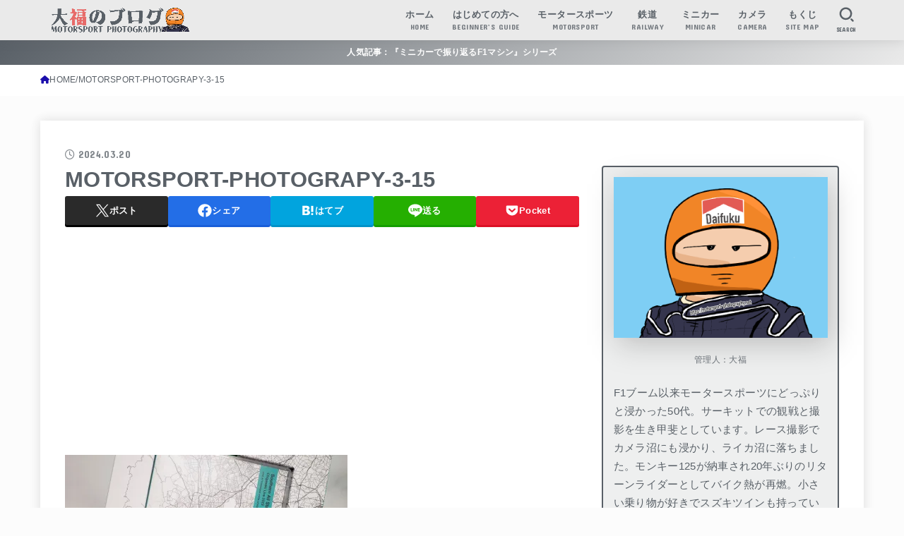

--- FILE ---
content_type: text/html; charset=UTF-8
request_url: https://motorsport-photography.net/the-dvd-of-southern-all-stars-chigasaki-live-2023-has-arrived/motorsport-photograpy-3-15-13/
body_size: 30700
content:
<!doctype html>
<html dir="ltr" lang="ja">
<head>
<meta charset="utf-8">
<meta http-equiv="X-UA-Compatible" content="IE=edge">
<meta name="HandheldFriendly" content="True">
<meta name="MobileOptimized" content="320">
<meta name="viewport" content="width=device-width, initial-scale=1.0, viewport-fit=cover">
<link rel="pingback" href="https://motorsport-photography.net/xmlrpc.php">
<title>MOTORSPORT-PHOTOGRAPY-3-15 | 大福のブログ モータースポーツフォトグラフィー</title>
	<style>img:is([sizes="auto" i], [sizes^="auto," i]) { contain-intrinsic-size: 3000px 1500px }</style>
	
		<!-- All in One SEO 4.9.1 - aioseo.com -->
	<meta name="robots" content="max-image-preview:large" />
	<meta name="author" content="大福"/>
	<link rel="canonical" href="https://motorsport-photography.net/the-dvd-of-southern-all-stars-chigasaki-live-2023-has-arrived/motorsport-photograpy-3-15-13/" />
	<meta name="generator" content="All in One SEO (AIOSEO) 4.9.1" />

		<!-- Google tag (gtag.js) -->
<script async src="https://www.googletagmanager.com/gtag/js?id=UA-254973584-1"></script>
<script>
  window.dataLayer = window.dataLayer || [];
  function gtag(){dataLayer.push(arguments);}
  gtag('js', new Date());

  gtag('config', 'UA-254973584-1');
</script>

<!-- Google tag (gtag.js) -->
<script async src="https://www.googletagmanager.com/gtag/js?id=G-DXKKGT0MHN"></script>
<script>
  window.dataLayer = window.dataLayer || [];
  function gtag(){dataLayer.push(arguments);}
  gtag('js', new Date());

  gtag('config', 'G-DXKKGT0MHN');
</script>

<!-- Google tag (gtag.js) -->
<script async src="https://www.googletagmanager.com/gtag/js?id=G-DXKKGT0MHN"></script>
<script>
  window.dataLayer = window.dataLayer || [];
  function gtag(){dataLayer.push(arguments);}
  gtag('js', new Date());

  gtag('config', 'G-DXKKGT0MHN');
</script>
		<meta name="twitter:card" content="summary_large_image" />
		<meta name="twitter:site" content="@MSP_PiPi_san" />
		<meta name="twitter:title" content="MOTORSPORT-PHOTOGRAPY-3-15 | 大福のブログ モータースポーツフォトグラフィー" />
		<meta name="twitter:creator" content="@MSP_PiPi_san" />
		<meta name="twitter:image" content="https://motorsport-photography.net/wp-content/uploads/2021/01/character_orange.png" />
		<script type="application/ld+json" class="aioseo-schema">
			{"@context":"https:\/\/schema.org","@graph":[{"@type":"BreadcrumbList","@id":"https:\/\/motorsport-photography.net\/the-dvd-of-southern-all-stars-chigasaki-live-2023-has-arrived\/motorsport-photograpy-3-15-13\/#breadcrumblist","itemListElement":[{"@type":"ListItem","@id":"https:\/\/motorsport-photography.net#listItem","position":1,"name":"Home","item":"https:\/\/motorsport-photography.net","nextItem":{"@type":"ListItem","@id":"https:\/\/motorsport-photography.net\/the-dvd-of-southern-all-stars-chigasaki-live-2023-has-arrived\/motorsport-photograpy-3-15-13\/#listItem","name":"MOTORSPORT-PHOTOGRAPY-3-15"}},{"@type":"ListItem","@id":"https:\/\/motorsport-photography.net\/the-dvd-of-southern-all-stars-chigasaki-live-2023-has-arrived\/motorsport-photograpy-3-15-13\/#listItem","position":2,"name":"MOTORSPORT-PHOTOGRAPY-3-15","previousItem":{"@type":"ListItem","@id":"https:\/\/motorsport-photography.net#listItem","name":"Home"}}]},{"@type":"ItemPage","@id":"https:\/\/motorsport-photography.net\/the-dvd-of-southern-all-stars-chigasaki-live-2023-has-arrived\/motorsport-photograpy-3-15-13\/#itempage","url":"https:\/\/motorsport-photography.net\/the-dvd-of-southern-all-stars-chigasaki-live-2023-has-arrived\/motorsport-photograpy-3-15-13\/","name":"MOTORSPORT-PHOTOGRAPY-3-15 | \u5927\u798f\u306e\u30d6\u30ed\u30b0 \u30e2\u30fc\u30bf\u30fc\u30b9\u30dd\u30fc\u30c4\u30d5\u30a9\u30c8\u30b0\u30e9\u30d5\u30a3\u30fc","inLanguage":"ja","isPartOf":{"@id":"https:\/\/motorsport-photography.net\/#website"},"breadcrumb":{"@id":"https:\/\/motorsport-photography.net\/the-dvd-of-southern-all-stars-chigasaki-live-2023-has-arrived\/motorsport-photograpy-3-15-13\/#breadcrumblist"},"author":{"@id":"https:\/\/motorsport-photography.net\/author\/snic\/#author"},"creator":{"@id":"https:\/\/motorsport-photography.net\/author\/snic\/#author"},"datePublished":"2024-03-20T20:33:29+09:00","dateModified":"2024-03-20T20:33:29+09:00"},{"@type":"Organization","@id":"https:\/\/motorsport-photography.net\/#organization","name":"\u5927\u798f\u306e\u30d6\u30ed\u30b0 \u30e2\u30fc\u30bf\u30fc\u30b9\u30dd\u30fc\u30c4\u30d5\u30a9\u30c8\u30b0\u30e9\u30d5\u30a3\u30fc","description":"\u30e2\u30fc\u30bf\u30fc\u30b9\u30dd\u30fc\u30c4\u304c\u4e2d\u5fc3\u306e\u96d1\u8a18\u30d6\u30ed\u30b0","url":"https:\/\/motorsport-photography.net\/","logo":{"@type":"ImageObject","url":"https:\/\/i0.wp.com\/motorsport-photography.net\/wp-content\/uploads\/2024\/01\/cropped-fd53d91f5c9c14bacc4c9614732e98c4-scaled-1.gif?fit=2317%2C412&ssl=1","@id":"https:\/\/motorsport-photography.net\/the-dvd-of-southern-all-stars-chigasaki-live-2023-has-arrived\/motorsport-photograpy-3-15-13\/#organizationLogo","width":2317,"height":412},"image":{"@id":"https:\/\/motorsport-photography.net\/the-dvd-of-southern-all-stars-chigasaki-live-2023-has-arrived\/motorsport-photograpy-3-15-13\/#organizationLogo"},"sameAs":["https:\/\/twitter.com\/MSP_PiPi_san"]},{"@type":"Person","@id":"https:\/\/motorsport-photography.net\/author\/snic\/#author","url":"https:\/\/motorsport-photography.net\/author\/snic\/","name":"\u5927\u798f","image":{"@type":"ImageObject","@id":"https:\/\/motorsport-photography.net\/the-dvd-of-southern-all-stars-chigasaki-live-2023-has-arrived\/motorsport-photograpy-3-15-13\/#authorImage","url":"https:\/\/secure.gravatar.com\/avatar\/bcb7513557afba77104716c386443ae386b1f1b835bd5140b7270027860e9d3f?s=96&d=wp_user_avatar&r=g","width":96,"height":96,"caption":"\u5927\u798f"}},{"@type":"WebSite","@id":"https:\/\/motorsport-photography.net\/#website","url":"https:\/\/motorsport-photography.net\/","name":"\u30e2\u30fc\u30bf\u30fc\u30b9\u30dd\u30fc\u30c4\u30d5\u30a9\u30c8\u30b0\u30e9\u30d5\u30a3\u30fc","description":"\u30e2\u30fc\u30bf\u30fc\u30b9\u30dd\u30fc\u30c4\u304c\u4e2d\u5fc3\u306e\u96d1\u8a18\u30d6\u30ed\u30b0","inLanguage":"ja","publisher":{"@id":"https:\/\/motorsport-photography.net\/#organization"}}]}
		</script>
		<!-- All in One SEO -->

<link rel='dns-prefetch' href='//secure.gravatar.com' />
<link rel='dns-prefetch' href='//stats.wp.com' />
<link rel='dns-prefetch' href='//fonts.googleapis.com' />
<link rel='dns-prefetch' href='//cdnjs.cloudflare.com' />
<link rel='dns-prefetch' href='//v0.wordpress.com' />
<link rel='dns-prefetch' href='//jetpack.wordpress.com' />
<link rel='dns-prefetch' href='//s0.wp.com' />
<link rel='dns-prefetch' href='//public-api.wordpress.com' />
<link rel='dns-prefetch' href='//0.gravatar.com' />
<link rel='dns-prefetch' href='//1.gravatar.com' />
<link rel='dns-prefetch' href='//2.gravatar.com' />
<link rel='dns-prefetch' href='//www.googletagmanager.com' />
<link rel='preconnect' href='//i0.wp.com' />
<link rel="alternate" type="application/rss+xml" title="大福のブログ モータースポーツフォトグラフィー &raquo; フィード" href="https://motorsport-photography.net/feed/" />
<link rel="alternate" type="application/rss+xml" title="大福のブログ モータースポーツフォトグラフィー &raquo; コメントフィード" href="https://motorsport-photography.net/comments/feed/" />
<link rel="alternate" type="application/rss+xml" title="大福のブログ モータースポーツフォトグラフィー &raquo; MOTORSPORT-PHOTOGRAPY-3-15 のコメントのフィード" href="https://motorsport-photography.net/the-dvd-of-southern-all-stars-chigasaki-live-2023-has-arrived/motorsport-photograpy-3-15-13/feed/" />
		<!-- This site uses the Google Analytics by ExactMetrics plugin v8.10.1 - Using Analytics tracking - https://www.exactmetrics.com/ -->
		<!-- Note: ExactMetrics is not currently configured on this site. The site owner needs to authenticate with Google Analytics in the ExactMetrics settings panel. -->
					<!-- No tracking code set -->
				<!-- / Google Analytics by ExactMetrics -->
		<script type="text/javascript">
/* <![CDATA[ */
window._wpemojiSettings = {"baseUrl":"https:\/\/s.w.org\/images\/core\/emoji\/16.0.1\/72x72\/","ext":".png","svgUrl":"https:\/\/s.w.org\/images\/core\/emoji\/16.0.1\/svg\/","svgExt":".svg","source":{"concatemoji":"https:\/\/motorsport-photography.net\/wp-includes\/js\/wp-emoji-release.min.js?ver=6.8.3"}};
/*! This file is auto-generated */
!function(s,n){var o,i,e;function c(e){try{var t={supportTests:e,timestamp:(new Date).valueOf()};sessionStorage.setItem(o,JSON.stringify(t))}catch(e){}}function p(e,t,n){e.clearRect(0,0,e.canvas.width,e.canvas.height),e.fillText(t,0,0);var t=new Uint32Array(e.getImageData(0,0,e.canvas.width,e.canvas.height).data),a=(e.clearRect(0,0,e.canvas.width,e.canvas.height),e.fillText(n,0,0),new Uint32Array(e.getImageData(0,0,e.canvas.width,e.canvas.height).data));return t.every(function(e,t){return e===a[t]})}function u(e,t){e.clearRect(0,0,e.canvas.width,e.canvas.height),e.fillText(t,0,0);for(var n=e.getImageData(16,16,1,1),a=0;a<n.data.length;a++)if(0!==n.data[a])return!1;return!0}function f(e,t,n,a){switch(t){case"flag":return n(e,"\ud83c\udff3\ufe0f\u200d\u26a7\ufe0f","\ud83c\udff3\ufe0f\u200b\u26a7\ufe0f")?!1:!n(e,"\ud83c\udde8\ud83c\uddf6","\ud83c\udde8\u200b\ud83c\uddf6")&&!n(e,"\ud83c\udff4\udb40\udc67\udb40\udc62\udb40\udc65\udb40\udc6e\udb40\udc67\udb40\udc7f","\ud83c\udff4\u200b\udb40\udc67\u200b\udb40\udc62\u200b\udb40\udc65\u200b\udb40\udc6e\u200b\udb40\udc67\u200b\udb40\udc7f");case"emoji":return!a(e,"\ud83e\udedf")}return!1}function g(e,t,n,a){var r="undefined"!=typeof WorkerGlobalScope&&self instanceof WorkerGlobalScope?new OffscreenCanvas(300,150):s.createElement("canvas"),o=r.getContext("2d",{willReadFrequently:!0}),i=(o.textBaseline="top",o.font="600 32px Arial",{});return e.forEach(function(e){i[e]=t(o,e,n,a)}),i}function t(e){var t=s.createElement("script");t.src=e,t.defer=!0,s.head.appendChild(t)}"undefined"!=typeof Promise&&(o="wpEmojiSettingsSupports",i=["flag","emoji"],n.supports={everything:!0,everythingExceptFlag:!0},e=new Promise(function(e){s.addEventListener("DOMContentLoaded",e,{once:!0})}),new Promise(function(t){var n=function(){try{var e=JSON.parse(sessionStorage.getItem(o));if("object"==typeof e&&"number"==typeof e.timestamp&&(new Date).valueOf()<e.timestamp+604800&&"object"==typeof e.supportTests)return e.supportTests}catch(e){}return null}();if(!n){if("undefined"!=typeof Worker&&"undefined"!=typeof OffscreenCanvas&&"undefined"!=typeof URL&&URL.createObjectURL&&"undefined"!=typeof Blob)try{var e="postMessage("+g.toString()+"("+[JSON.stringify(i),f.toString(),p.toString(),u.toString()].join(",")+"));",a=new Blob([e],{type:"text/javascript"}),r=new Worker(URL.createObjectURL(a),{name:"wpTestEmojiSupports"});return void(r.onmessage=function(e){c(n=e.data),r.terminate(),t(n)})}catch(e){}c(n=g(i,f,p,u))}t(n)}).then(function(e){for(var t in e)n.supports[t]=e[t],n.supports.everything=n.supports.everything&&n.supports[t],"flag"!==t&&(n.supports.everythingExceptFlag=n.supports.everythingExceptFlag&&n.supports[t]);n.supports.everythingExceptFlag=n.supports.everythingExceptFlag&&!n.supports.flag,n.DOMReady=!1,n.readyCallback=function(){n.DOMReady=!0}}).then(function(){return e}).then(function(){var e;n.supports.everything||(n.readyCallback(),(e=n.source||{}).concatemoji?t(e.concatemoji):e.wpemoji&&e.twemoji&&(t(e.twemoji),t(e.wpemoji)))}))}((window,document),window._wpemojiSettings);
/* ]]> */
</script>
<style id='wp-emoji-styles-inline-css' type='text/css'>

	img.wp-smiley, img.emoji {
		display: inline !important;
		border: none !important;
		box-shadow: none !important;
		height: 1em !important;
		width: 1em !important;
		margin: 0 0.07em !important;
		vertical-align: -0.1em !important;
		background: none !important;
		padding: 0 !important;
	}
</style>
<link rel='stylesheet' id='wp-block-library-css' href='https://motorsport-photography.net/wp-includes/css/dist/block-library/style.min.css' type='text/css' media='all' />
<style id='classic-theme-styles-inline-css' type='text/css'>
/*! This file is auto-generated */
.wp-block-button__link{color:#fff;background-color:#32373c;border-radius:9999px;box-shadow:none;text-decoration:none;padding:calc(.667em + 2px) calc(1.333em + 2px);font-size:1.125em}.wp-block-file__button{background:#32373c;color:#fff;text-decoration:none}
</style>
<link rel='stylesheet' id='aioseo/css/src/vue/standalone/blocks/table-of-contents/global.scss-css' href='https://motorsport-photography.net/wp-content/plugins/all-in-one-seo-pack/dist/Lite/assets/css/table-of-contents/global.e90f6d47.css?ver=4.9.1' type='text/css' media='all' />
<link rel='stylesheet' id='mediaelement-css' href='https://motorsport-photography.net/wp-includes/js/mediaelement/mediaelementplayer-legacy.min.css?ver=4.2.17' type='text/css' media='all' />
<link rel='stylesheet' id='wp-mediaelement-css' href='https://motorsport-photography.net/wp-includes/js/mediaelement/wp-mediaelement.min.css' type='text/css' media='all' />
<style id='jetpack-sharing-buttons-style-inline-css' type='text/css'>
.jetpack-sharing-buttons__services-list{display:flex;flex-direction:row;flex-wrap:wrap;gap:0;list-style-type:none;margin:5px;padding:0}.jetpack-sharing-buttons__services-list.has-small-icon-size{font-size:12px}.jetpack-sharing-buttons__services-list.has-normal-icon-size{font-size:16px}.jetpack-sharing-buttons__services-list.has-large-icon-size{font-size:24px}.jetpack-sharing-buttons__services-list.has-huge-icon-size{font-size:36px}@media print{.jetpack-sharing-buttons__services-list{display:none!important}}.editor-styles-wrapper .wp-block-jetpack-sharing-buttons{gap:0;padding-inline-start:0}ul.jetpack-sharing-buttons__services-list.has-background{padding:1.25em 2.375em}
</style>
<style id='global-styles-inline-css' type='text/css'>
:root{--wp--preset--aspect-ratio--square: 1;--wp--preset--aspect-ratio--4-3: 4/3;--wp--preset--aspect-ratio--3-4: 3/4;--wp--preset--aspect-ratio--3-2: 3/2;--wp--preset--aspect-ratio--2-3: 2/3;--wp--preset--aspect-ratio--16-9: 16/9;--wp--preset--aspect-ratio--9-16: 9/16;--wp--preset--color--black: #000;--wp--preset--color--cyan-bluish-gray: #abb8c3;--wp--preset--color--white: #fff;--wp--preset--color--pale-pink: #f78da7;--wp--preset--color--vivid-red: #cf2e2e;--wp--preset--color--luminous-vivid-orange: #ff6900;--wp--preset--color--luminous-vivid-amber: #fcb900;--wp--preset--color--light-green-cyan: #7bdcb5;--wp--preset--color--vivid-green-cyan: #00d084;--wp--preset--color--pale-cyan-blue: #8ed1fc;--wp--preset--color--vivid-cyan-blue: #0693e3;--wp--preset--color--vivid-purple: #9b51e0;--wp--preset--color--stk-palette-one: var(--stk-palette-color1);--wp--preset--color--stk-palette-two: var(--stk-palette-color2);--wp--preset--color--stk-palette-three: var(--stk-palette-color3);--wp--preset--color--stk-palette-four: var(--stk-palette-color4);--wp--preset--color--stk-palette-five: var(--stk-palette-color5);--wp--preset--color--stk-palette-six: var(--stk-palette-color6);--wp--preset--color--stk-palette-seven: var(--stk-palette-color7);--wp--preset--color--stk-palette-eight: var(--stk-palette-color8);--wp--preset--color--stk-palette-nine: var(--stk-palette-color9);--wp--preset--color--stk-palette-ten: var(--stk-palette-color10);--wp--preset--color--mainttlbg: var(--main-ttl-bg);--wp--preset--color--mainttltext: var(--main-ttl-color);--wp--preset--color--stkeditorcolor-one: var(--stk-editor-color1);--wp--preset--color--stkeditorcolor-two: var(--stk-editor-color2);--wp--preset--color--stkeditorcolor-three: var(--stk-editor-color3);--wp--preset--gradient--vivid-cyan-blue-to-vivid-purple: linear-gradient(135deg,rgba(6,147,227,1) 0%,rgb(155,81,224) 100%);--wp--preset--gradient--light-green-cyan-to-vivid-green-cyan: linear-gradient(135deg,rgb(122,220,180) 0%,rgb(0,208,130) 100%);--wp--preset--gradient--luminous-vivid-amber-to-luminous-vivid-orange: linear-gradient(135deg,rgba(252,185,0,1) 0%,rgba(255,105,0,1) 100%);--wp--preset--gradient--luminous-vivid-orange-to-vivid-red: linear-gradient(135deg,rgba(255,105,0,1) 0%,rgb(207,46,46) 100%);--wp--preset--gradient--very-light-gray-to-cyan-bluish-gray: linear-gradient(135deg,rgb(238,238,238) 0%,rgb(169,184,195) 100%);--wp--preset--gradient--cool-to-warm-spectrum: linear-gradient(135deg,rgb(74,234,220) 0%,rgb(151,120,209) 20%,rgb(207,42,186) 40%,rgb(238,44,130) 60%,rgb(251,105,98) 80%,rgb(254,248,76) 100%);--wp--preset--gradient--blush-light-purple: linear-gradient(135deg,rgb(255,206,236) 0%,rgb(152,150,240) 100%);--wp--preset--gradient--blush-bordeaux: linear-gradient(135deg,rgb(254,205,165) 0%,rgb(254,45,45) 50%,rgb(107,0,62) 100%);--wp--preset--gradient--luminous-dusk: linear-gradient(135deg,rgb(255,203,112) 0%,rgb(199,81,192) 50%,rgb(65,88,208) 100%);--wp--preset--gradient--pale-ocean: linear-gradient(135deg,rgb(255,245,203) 0%,rgb(182,227,212) 50%,rgb(51,167,181) 100%);--wp--preset--gradient--electric-grass: linear-gradient(135deg,rgb(202,248,128) 0%,rgb(113,206,126) 100%);--wp--preset--gradient--midnight: linear-gradient(135deg,rgb(2,3,129) 0%,rgb(40,116,252) 100%);--wp--preset--font-size--small: 13px;--wp--preset--font-size--medium: 20px;--wp--preset--font-size--large: 36px;--wp--preset--font-size--x-large: 42px;--wp--preset--spacing--20: 0.44rem;--wp--preset--spacing--30: 0.67rem;--wp--preset--spacing--40: 1rem;--wp--preset--spacing--50: 1.5rem;--wp--preset--spacing--60: 2.25rem;--wp--preset--spacing--70: 3.38rem;--wp--preset--spacing--80: 5.06rem;--wp--preset--shadow--natural: 6px 6px 9px rgba(0, 0, 0, 0.2);--wp--preset--shadow--deep: 12px 12px 50px rgba(0, 0, 0, 0.4);--wp--preset--shadow--sharp: 6px 6px 0px rgba(0, 0, 0, 0.2);--wp--preset--shadow--outlined: 6px 6px 0px -3px rgba(255, 255, 255, 1), 6px 6px rgba(0, 0, 0, 1);--wp--preset--shadow--crisp: 6px 6px 0px rgba(0, 0, 0, 1);}:where(.is-layout-flex){gap: 0.5em;}:where(.is-layout-grid){gap: 0.5em;}body .is-layout-flex{display: flex;}.is-layout-flex{flex-wrap: wrap;align-items: center;}.is-layout-flex > :is(*, div){margin: 0;}body .is-layout-grid{display: grid;}.is-layout-grid > :is(*, div){margin: 0;}:where(.wp-block-columns.is-layout-flex){gap: 2em;}:where(.wp-block-columns.is-layout-grid){gap: 2em;}:where(.wp-block-post-template.is-layout-flex){gap: 1.25em;}:where(.wp-block-post-template.is-layout-grid){gap: 1.25em;}.has-black-color{color: var(--wp--preset--color--black) !important;}.has-cyan-bluish-gray-color{color: var(--wp--preset--color--cyan-bluish-gray) !important;}.has-white-color{color: var(--wp--preset--color--white) !important;}.has-pale-pink-color{color: var(--wp--preset--color--pale-pink) !important;}.has-vivid-red-color{color: var(--wp--preset--color--vivid-red) !important;}.has-luminous-vivid-orange-color{color: var(--wp--preset--color--luminous-vivid-orange) !important;}.has-luminous-vivid-amber-color{color: var(--wp--preset--color--luminous-vivid-amber) !important;}.has-light-green-cyan-color{color: var(--wp--preset--color--light-green-cyan) !important;}.has-vivid-green-cyan-color{color: var(--wp--preset--color--vivid-green-cyan) !important;}.has-pale-cyan-blue-color{color: var(--wp--preset--color--pale-cyan-blue) !important;}.has-vivid-cyan-blue-color{color: var(--wp--preset--color--vivid-cyan-blue) !important;}.has-vivid-purple-color{color: var(--wp--preset--color--vivid-purple) !important;}.has-black-background-color{background-color: var(--wp--preset--color--black) !important;}.has-cyan-bluish-gray-background-color{background-color: var(--wp--preset--color--cyan-bluish-gray) !important;}.has-white-background-color{background-color: var(--wp--preset--color--white) !important;}.has-pale-pink-background-color{background-color: var(--wp--preset--color--pale-pink) !important;}.has-vivid-red-background-color{background-color: var(--wp--preset--color--vivid-red) !important;}.has-luminous-vivid-orange-background-color{background-color: var(--wp--preset--color--luminous-vivid-orange) !important;}.has-luminous-vivid-amber-background-color{background-color: var(--wp--preset--color--luminous-vivid-amber) !important;}.has-light-green-cyan-background-color{background-color: var(--wp--preset--color--light-green-cyan) !important;}.has-vivid-green-cyan-background-color{background-color: var(--wp--preset--color--vivid-green-cyan) !important;}.has-pale-cyan-blue-background-color{background-color: var(--wp--preset--color--pale-cyan-blue) !important;}.has-vivid-cyan-blue-background-color{background-color: var(--wp--preset--color--vivid-cyan-blue) !important;}.has-vivid-purple-background-color{background-color: var(--wp--preset--color--vivid-purple) !important;}.has-black-border-color{border-color: var(--wp--preset--color--black) !important;}.has-cyan-bluish-gray-border-color{border-color: var(--wp--preset--color--cyan-bluish-gray) !important;}.has-white-border-color{border-color: var(--wp--preset--color--white) !important;}.has-pale-pink-border-color{border-color: var(--wp--preset--color--pale-pink) !important;}.has-vivid-red-border-color{border-color: var(--wp--preset--color--vivid-red) !important;}.has-luminous-vivid-orange-border-color{border-color: var(--wp--preset--color--luminous-vivid-orange) !important;}.has-luminous-vivid-amber-border-color{border-color: var(--wp--preset--color--luminous-vivid-amber) !important;}.has-light-green-cyan-border-color{border-color: var(--wp--preset--color--light-green-cyan) !important;}.has-vivid-green-cyan-border-color{border-color: var(--wp--preset--color--vivid-green-cyan) !important;}.has-pale-cyan-blue-border-color{border-color: var(--wp--preset--color--pale-cyan-blue) !important;}.has-vivid-cyan-blue-border-color{border-color: var(--wp--preset--color--vivid-cyan-blue) !important;}.has-vivid-purple-border-color{border-color: var(--wp--preset--color--vivid-purple) !important;}.has-vivid-cyan-blue-to-vivid-purple-gradient-background{background: var(--wp--preset--gradient--vivid-cyan-blue-to-vivid-purple) !important;}.has-light-green-cyan-to-vivid-green-cyan-gradient-background{background: var(--wp--preset--gradient--light-green-cyan-to-vivid-green-cyan) !important;}.has-luminous-vivid-amber-to-luminous-vivid-orange-gradient-background{background: var(--wp--preset--gradient--luminous-vivid-amber-to-luminous-vivid-orange) !important;}.has-luminous-vivid-orange-to-vivid-red-gradient-background{background: var(--wp--preset--gradient--luminous-vivid-orange-to-vivid-red) !important;}.has-very-light-gray-to-cyan-bluish-gray-gradient-background{background: var(--wp--preset--gradient--very-light-gray-to-cyan-bluish-gray) !important;}.has-cool-to-warm-spectrum-gradient-background{background: var(--wp--preset--gradient--cool-to-warm-spectrum) !important;}.has-blush-light-purple-gradient-background{background: var(--wp--preset--gradient--blush-light-purple) !important;}.has-blush-bordeaux-gradient-background{background: var(--wp--preset--gradient--blush-bordeaux) !important;}.has-luminous-dusk-gradient-background{background: var(--wp--preset--gradient--luminous-dusk) !important;}.has-pale-ocean-gradient-background{background: var(--wp--preset--gradient--pale-ocean) !important;}.has-electric-grass-gradient-background{background: var(--wp--preset--gradient--electric-grass) !important;}.has-midnight-gradient-background{background: var(--wp--preset--gradient--midnight) !important;}.has-small-font-size{font-size: var(--wp--preset--font-size--small) !important;}.has-medium-font-size{font-size: var(--wp--preset--font-size--medium) !important;}.has-large-font-size{font-size: var(--wp--preset--font-size--large) !important;}.has-x-large-font-size{font-size: var(--wp--preset--font-size--x-large) !important;}
:where(.wp-block-post-template.is-layout-flex){gap: 1.25em;}:where(.wp-block-post-template.is-layout-grid){gap: 1.25em;}
:where(.wp-block-columns.is-layout-flex){gap: 2em;}:where(.wp-block-columns.is-layout-grid){gap: 2em;}
:root :where(.wp-block-pullquote){font-size: 1.5em;line-height: 1.6;}
</style>
<link rel='stylesheet' id='toc-screen-css' href='https://motorsport-photography.net/wp-content/plugins/table-of-contents-plus/screen.min.css?ver=2411.1' type='text/css' media='all' />
<link rel='stylesheet' id='wp-polls-css' href='https://motorsport-photography.net/wp-content/plugins/wp-polls/polls-css.css?ver=2.77.3' type='text/css' media='all' />
<style id='wp-polls-inline-css' type='text/css'>
.wp-polls .pollbar {
	margin: 1px;
	font-size: 6px;
	line-height: 8px;
	height: 8px;
	background-image: url('https://motorsport-photography.net/wp-content/plugins/wp-polls/images/default/pollbg.gif');
	border: 1px solid #c8c8c8;
}

</style>
<link rel='stylesheet' id='stk_style-css' href='https://motorsport-photography.net/wp-content/themes/jstork19/style.css?ver=5.16' type='text/css' media='all' />
<style id='stk_style-inline-css' type='text/css'>
:root{--stk-base-font-family:"游ゴシック","Yu Gothic","游ゴシック体","YuGothic","Hiragino Kaku Gothic ProN",Meiryo,sans-serif;--stk-base-font-size-pc:103%;--stk-base-font-size-sp:103%;--stk-font-weight:400;--stk-font-feature-settings:normal;--stk-font-awesome-free:"Font Awesome 6 Free";--stk-font-awesome-brand:"Font Awesome 6 Brands";--wp--preset--font-size--medium:clamp(1.2em,2.5vw,20px);--wp--preset--font-size--large:clamp(1.5em,4.5vw,36px);--wp--preset--font-size--x-large:clamp(1.9em,5.25vw,42px);--wp--style--gallery-gap-default:.5em;--stk-flex-style:flex-start;--stk-wrap-width:1166px;--stk-wide-width:980px;--stk-main-width:728px;--stk-side-margin:32px;--stk-post-thumb-ratio:3/2;--stk-post-title-font_size:clamp(1.4em,4vw,1.9em);--stk-h1-font_size:clamp(1.4em,4vw,1.9em);--stk-h2-font_size:clamp(1.2em,2.6vw,1.3em);--stk-h2-normal-font_size:125%;--stk-h3-font_size:clamp(1.1em,2.3vw,1.15em);--stk-h4-font_size:105%;--stk-h5-font_size:100%;--stk-line_height:1.8;--stk-heading-line_height:1.5;--stk-heading-margin_top:2em;--stk-heading-margin_bottom:1em;--stk-margin:1.6em;--stk-h2-margin-rl:-2vw;--stk-el-margin-rl:-4vw;--stk-list-icon-size:1.8em;--stk-list-item-margin:.7em;--stk-list-margin:1em;--stk-h2-border_radius:3px;--stk-h2-border_width:4px;--stk-h3-border_width:4px;--stk-h4-border_width:4px;--stk-wttl-border_radius:0;--stk-wttl-border_width:2px;--stk-supplement-border_radius:4px;--stk-supplement-border_width:2px;--stk-supplement-sat:82%;--stk-supplement-lig:86%;--stk-box-border_radius:4px;--stk-box-border_width:2px;--stk-btn-border_radius:3px;--stk-btn-border_width:2px;--stk-post-radius:0;--stk-postlist-radius:0;--stk-cardlist-radius:0;--stk-shadow-s:1px 2px 10px rgba(0,0,0,.2);--stk-shadow-l:5px 10px 20px rgba(0,0,0,.2);--main-text-color:#596067;--main-link-color:#1a0dab;--main-link-color-hover:#cc3434;--main-ttl-bg:#596067;--main-ttl-bg-rgba:rgba(89,96,103,.1);--main-ttl-color:#fff;--header-bg:#eaeaea;--header-bg-overlay:#596067;--header-logo-color:#eaeaea;--header-text-color:#596067;--inner-content-bg:#fff;--label-bg:#596067;--label-text-color:#fff;--slider-text-color:#444;--side-text-color:#596067;--footer-bg:#596067;--footer-text-color:#fff;--footer-link-color:#fff;--new-mark-bg:#e66b6b;--oc-box-blue:#19b4ce;--oc-box-blue-inner:#d4f3ff;--oc-box-red:#ee5656;--oc-box-red-inner:#feeeed;--oc-box-yellow:#f7cf2e;--oc-box-yellow-inner:#fffae2;--oc-box-green:#39cd75;--oc-box-green-inner:#e8fbf0;--oc-box-pink:#f7b2b2;--oc-box-pink-inner:#fee;--oc-box-gray:#9c9c9c;--oc-box-gray-inner:#f5f5f5;--oc-box-black:#313131;--oc-box-black-inner:#404040;--oc-btn-rich_yellow:#f7cf2e;--oc-btn-rich_yellow-sdw:rgba(222,182,21,1);--oc-btn-rich_pink:#ee5656;--oc-btn-rich_pink-sdw:rgba(213,61,61,1);--oc-btn-rich_orange:#ef9b2f;--oc-btn-rich_orange-sdw:rgba(214,130,22,1);--oc-btn-rich_green:#39cd75;--oc-btn-rich_green-sdw:rgba(32,180,92,1);--oc-btn-rich_blue:#19b4ce;--oc-btn-rich_blue-sdw:rgba(0,155,181,1);--oc-base-border-color:rgba(125,125,125,.3);--oc-has-background-basic-padding:1.1em;--stk-maker-yellow:#ff6;--stk-maker-pink:#ffd5d5;--stk-maker-blue:#b5dfff;--stk-maker-green:#cff7c7;--stk-caption-font-size:11px;--stk-palette-color1:#abb8c3;--stk-palette-color2:#f78da7;--stk-palette-color3:#cf2e2e;--stk-palette-color4:#ff6900;--stk-palette-color5:#fcb900;--stk-palette-color6:#7bdcb5;--stk-palette-color7:#00d084;--stk-palette-color8:#8ed1fc;--stk-palette-color9:#0693e3;--stk-palette-color10:#9b51e0;--stk-editor-color1:#1bb4d3;--stk-editor-color2:#f55e5e;--stk-editor-color3:#ee2;--stk-editor-color1-rgba:rgba(27,180,211,.1);--stk-editor-color2-rgba:rgba(245,94,94,.1);--stk-editor-color3-rgba:rgba(238,238,34,.1)}
#toc_container li::before{content:none}@media only screen and (max-width:480px){#toc_container{font-size:90%}}#toc_container{width:100%!important;padding:1.2em;border:5px solid rgba(100,100,100,.2);background:inherit!important}#toc_container li{margin:1em 0;font-weight:bold}#toc_container li li{font-weight:normal;margin:.5em 0}#toc_container .toc_number{display:inline-block;font-weight:bold;font-size:75%;background-color:var(--main-ttl-bg);color:var(--main-ttl-color);min-width:2.1em;min-height:2.1em;line-height:2.1;text-align:center;border-radius:1em;margin-right:.3em;padding:0 7px}#toc_container a{color:inherit;text-decoration:none}#toc_container a:hover{text-decoration:underline}#toc_container p.toc_title{font-weight:bold;text-align:left;margin:0 auto;font-size:100%;vertical-align:middle}#toc_container .toc_title::before{display:inline-block;font-family:var(--stk-font-awesome-free,"Font Awesome 5 Free");font-weight:900;content:"\f03a";margin-right:.8em;margin-left:.4em;transform:scale(1.4);color:var(--main-ttl-bg)}#toc_container .toc_title .toc_toggle{font-size:80%;font-weight:normal;margin-left:.2em}#toc_container .toc_list{max-width:580px;margin-left:auto;margin-right:auto}#toc_container .toc_list>li{padding-left:0}
.fb-likebtn .like_text::after{content:"この記事が気に入ったらフォローしよう！"}#related-box .h_ttl::after{content:"こちらの記事も人気です"}.stk_authorbox>.h_ttl:not(.subtext__none)::after{content:"この記事を書いた人"}#author-newpost .h_ttl::after{content:"このライターの最新記事"}
.header-info{color:#fff;background:#596067;background:linear-gradient(135deg,#596067,#eaeaea)}
</style>
<link rel='stylesheet' id='stk_child-style-css' href='https://motorsport-photography.net/wp-content/themes/jstork19_custom/style.css' type='text/css' media='all' />
<link rel='stylesheet' id='gf_font-css' href='https://fonts.googleapis.com/css?family=Concert+One&#038;display=swap' type='text/css' media='all' />
<style id='gf_font-inline-css' type='text/css'>
.gf {font-family: "Concert One", "游ゴシック", "Yu Gothic", "游ゴシック体", "YuGothic", "Hiragino Kaku Gothic ProN", Meiryo, sans-serif;}
</style>
<link rel='stylesheet' id='fontawesome-css' href='https://cdnjs.cloudflare.com/ajax/libs/font-awesome/6.7.2/css/all.min.css' type='text/css' media='all' />
<link rel='stylesheet' id='jetpack-subscriptions-css' href='https://motorsport-photography.net/wp-content/plugins/jetpack/_inc/build/subscriptions/subscriptions.min.css?ver=15.2' type='text/css' media='all' />
<script type="text/javascript" src="https://motorsport-photography.net/wp-includes/js/jquery/jquery.min.js?ver=3.7.1" id="jquery-core-js"></script>
<script type="text/javascript" src="https://motorsport-photography.net/wp-includes/js/jquery/jquery-migrate.min.js?ver=3.4.1" id="jquery-migrate-js"></script>
<link rel="https://api.w.org/" href="https://motorsport-photography.net/wp-json/" /><link rel="alternate" title="JSON" type="application/json" href="https://motorsport-photography.net/wp-json/wp/v2/media/36053" /><link rel="EditURI" type="application/rsd+xml" title="RSD" href="https://motorsport-photography.net/xmlrpc.php?rsd" />

<link rel='shortlink' href='https://wp.me/a9QROk-9nv' />
<link rel="alternate" title="oEmbed (JSON)" type="application/json+oembed" href="https://motorsport-photography.net/wp-json/oembed/1.0/embed?url=https%3A%2F%2Fmotorsport-photography.net%2Fthe-dvd-of-southern-all-stars-chigasaki-live-2023-has-arrived%2Fmotorsport-photograpy-3-15-13%2F" />
<link rel="alternate" title="oEmbed (XML)" type="text/xml+oembed" href="https://motorsport-photography.net/wp-json/oembed/1.0/embed?url=https%3A%2F%2Fmotorsport-photography.net%2Fthe-dvd-of-southern-all-stars-chigasaki-live-2023-has-arrived%2Fmotorsport-photograpy-3-15-13%2F&#038;format=xml" />

<link rel="stylesheet" href="https://motorsport-photography.net/wp-content/plugins/count-per-day/counter.css" type="text/css" />
<meta name="generator" content="Site Kit by Google 1.166.0" />	<style>img#wpstats{display:none}</style>
		
<!-- Site Kit が追加した Google AdSense メタタグ -->
<meta name="google-adsense-platform-account" content="ca-host-pub-2644536267352236">
<meta name="google-adsense-platform-domain" content="sitekit.withgoogle.com">
<!-- Site Kit が追加した End Google AdSense メタタグ -->
<style type="text/css" id="custom-background-css">
body.custom-background { background-color: #fcfcfc; }
</style>
	<link rel="icon" href="https://i0.wp.com/motorsport-photography.net/wp-content/uploads/2024/01/cropped-8cc4ac1317b8281ea4492634b3a8cd72-scaled-1.jpg?fit=32%2C32&#038;ssl=1" sizes="32x32" />
<link rel="icon" href="https://i0.wp.com/motorsport-photography.net/wp-content/uploads/2024/01/cropped-8cc4ac1317b8281ea4492634b3a8cd72-scaled-1.jpg?fit=192%2C192&#038;ssl=1" sizes="192x192" />
<link rel="apple-touch-icon" href="https://i0.wp.com/motorsport-photography.net/wp-content/uploads/2024/01/cropped-8cc4ac1317b8281ea4492634b3a8cd72-scaled-1.jpg?fit=180%2C180&#038;ssl=1" />
<meta name="msapplication-TileImage" content="https://i0.wp.com/motorsport-photography.net/wp-content/uploads/2024/01/cropped-8cc4ac1317b8281ea4492634b3a8cd72-scaled-1.jpg?fit=270%2C270&#038;ssl=1" />
</head>
<body class="attachment wp-singular attachment-template-default single single-attachment postid-36053 attachmentid-36053 attachment-jpeg custom-background wp-custom-logo wp-embed-responsive wp-theme-jstork19 wp-child-theme-jstork19_custom fixhead-active h_marker h_layout_pc_left_full h_layout_sp_center">
<svg aria-hidden="true" xmlns="http://www.w3.org/2000/svg" width="0" height="0" focusable="false" role="none" style="visibility: hidden; position: absolute; left: -9999px; overflow: hidden;"><defs><symbol id="svgicon_search_btn" viewBox="0 0 50 50"><path d="M44.35,48.52l-4.95-4.95c-1.17-1.17-1.17-3.07,0-4.24l0,0c1.17-1.17,3.07-1.17,4.24,0l4.95,4.95c1.17,1.17,1.17,3.07,0,4.24 l0,0C47.42,49.7,45.53,49.7,44.35,48.52z"/><path d="M22.81,7c8.35,0,15.14,6.79,15.14,15.14s-6.79,15.14-15.14,15.14S7.67,30.49,7.67,22.14S14.46,7,22.81,7 M22.81,1 C11.13,1,1.67,10.47,1.67,22.14s9.47,21.14,21.14,21.14s21.14-9.47,21.14-21.14S34.49,1,22.81,1L22.81,1z"/></symbol><symbol id="svgicon_nav_btn" viewBox="0 0 50 50"><path d="M45.1,46.5H4.9c-1.6,0-2.9-1.3-2.9-2.9v-0.2c0-1.6,1.3-2.9,2.9-2.9h40.2c1.6,0,2.9,1.3,2.9,2.9v0.2 C48,45.2,46.7,46.5,45.1,46.5z"/><path d="M45.1,28.5H4.9c-1.6,0-2.9-1.3-2.9-2.9v-0.2c0-1.6,1.3-2.9,2.9-2.9h40.2c1.6,0,2.9,1.3,2.9,2.9v0.2 C48,27.2,46.7,28.5,45.1,28.5z"/><path d="M45.1,10.5H4.9C3.3,10.5,2,9.2,2,7.6V7.4c0-1.6,1.3-2.9,2.9-2.9h40.2c1.6,0,2.9,1.3,2.9,2.9v0.2 C48,9.2,46.7,10.5,45.1,10.5z"/></symbol><symbol id="stk-envelope-svg" viewBox="0 0 300 300"><path d="M300.03,81.5c0-30.25-24.75-55-55-55h-190c-30.25,0-55,24.75-55,55v140c0,30.25,24.75,55,55,55h190c30.25,0,55-24.75,55-55 V81.5z M37.4,63.87c4.75-4.75,11.01-7.37,17.63-7.37h190c6.62,0,12.88,2.62,17.63,7.37c4.75,4.75,7.37,11.01,7.37,17.63v5.56 c-0.32,0.2-0.64,0.41-0.95,0.64L160.2,169.61c-0.75,0.44-5.12,2.89-10.17,2.89c-4.99,0-9.28-2.37-10.23-2.94L30.99,87.7 c-0.31-0.23-0.63-0.44-0.95-0.64V81.5C30.03,74.88,32.65,68.62,37.4,63.87z M262.66,239.13c-4.75,4.75-11.01,7.37-17.63,7.37h-190 c-6.62,0-12.88-2.62-17.63-7.37c-4.75-4.75-7.37-11.01-7.37-17.63v-99.48l93.38,70.24c0.16,0.12,0.32,0.24,0.49,0.35 c1.17,0.81,11.88,7.88,26.13,7.88c14.25,0,24.96-7.07,26.14-7.88c0.17-0.11,0.33-0.23,0.49-0.35l93.38-70.24v99.48 C270.03,228.12,267.42,234.38,262.66,239.13z"/></symbol><symbol id="stk-close-svg" viewBox="0 0 384 512"><path fill="currentColor" d="M342.6 150.6c12.5-12.5 12.5-32.8 0-45.3s-32.8-12.5-45.3 0L192 210.7 86.6 105.4c-12.5-12.5-32.8-12.5-45.3 0s-12.5 32.8 0 45.3L146.7 256 41.4 361.4c-12.5 12.5-12.5 32.8 0 45.3s32.8 12.5 45.3 0L192 301.3 297.4 406.6c12.5 12.5 32.8 12.5 45.3 0s12.5-32.8 0-45.3L237.3 256 342.6 150.6z"/></symbol><symbol id="stk-twitter-svg" viewBox="0 0 512 512"><path d="M299.8,219.7L471,20.7h-40.6L281.7,193.4L163,20.7H26l179.6,261.4L26,490.7h40.6l157-182.5L349,490.7h137L299.8,219.7 L299.8,219.7z M244.2,284.3l-18.2-26L81.2,51.2h62.3l116.9,167.1l18.2,26l151.9,217.2h-62.3L244.2,284.3L244.2,284.3z"/></symbol><symbol id="stk-twitter_bird-svg" viewBox="0 0 512 512"><path d="M459.37 151.716c.325 4.548.325 9.097.325 13.645 0 138.72-105.583 298.558-298.558 298.558-59.452 0-114.68-17.219-161.137-47.106 8.447.974 16.568 1.299 25.34 1.299 49.055 0 94.213-16.568 130.274-44.832-46.132-.975-84.792-31.188-98.112-72.772 6.498.974 12.995 1.624 19.818 1.624 9.421 0 18.843-1.3 27.614-3.573-48.081-9.747-84.143-51.98-84.143-102.985v-1.299c13.969 7.797 30.214 12.67 47.431 13.319-28.264-18.843-46.781-51.005-46.781-87.391 0-19.492 5.197-37.36 14.294-52.954 51.655 63.675 129.3 105.258 216.365 109.807-1.624-7.797-2.599-15.918-2.599-24.04 0-57.828 46.782-104.934 104.934-104.934 30.213 0 57.502 12.67 76.67 33.137 23.715-4.548 46.456-13.32 66.599-25.34-7.798 24.366-24.366 44.833-46.132 57.827 21.117-2.273 41.584-8.122 60.426-16.243-14.292 20.791-32.161 39.308-52.628 54.253z"/></symbol><symbol id="stk-bluesky-svg" viewBox="0 0 256 256"><path d="M 60.901 37.747 C 88.061 58.137 117.273 99.482 127.999 121.666 C 138.727 99.482 167.938 58.137 195.099 37.747 C 214.696 23.034 246.45 11.651 246.45 47.874 C 246.45 55.109 242.302 108.648 239.869 117.34 C 231.413 147.559 200.6 155.266 173.189 150.601 C 221.101 158.756 233.288 185.766 206.966 212.776 C 156.975 264.073 135.115 199.905 129.514 183.464 C 128.487 180.449 128.007 179.038 127.999 180.238 C 127.992 179.038 127.512 180.449 126.486 183.464 C 120.884 199.905 99.024 264.073 49.033 212.776 C 22.711 185.766 34.899 158.756 82.81 150.601 C 55.4 155.266 24.587 147.559 16.13 117.34 C 13.697 108.648 9.55 55.109 9.55 47.874 C 9.55 11.651 41.304 23.034 60.901 37.747 Z"/></symbol><symbol id="stk-facebook-svg" viewBox="0 0 512 512"><path d="M504 256C504 119 393 8 256 8S8 119 8 256c0 123.78 90.69 226.38 209.25 245V327.69h-63V256h63v-54.64c0-62.15 37-96.48 93.67-96.48 27.14 0 55.52 4.84 55.52 4.84v61h-31.28c-30.8 0-40.41 19.12-40.41 38.73V256h68.78l-11 71.69h-57.78V501C413.31 482.38 504 379.78 504 256z"/></symbol><symbol id="stk-hatebu-svg" viewBox="0 0 50 50"><path d="M5.53,7.51c5.39,0,10.71,0,16.02,0,.73,0,1.47,.06,2.19,.19,3.52,.6,6.45,3.36,6.99,6.54,.63,3.68-1.34,7.09-5.02,8.67-.32,.14-.63,.27-1.03,.45,3.69,.93,6.25,3.02,7.37,6.59,1.79,5.7-2.32,11.79-8.4,12.05-6.01,.26-12.03,.06-18.13,.06V7.51Zm8.16,28.37c.16,.03,.26,.07,.35,.07,1.82,0,3.64,.03,5.46,0,2.09-.03,3.73-1.58,3.89-3.62,.14-1.87-1.28-3.79-3.27-3.97-2.11-.19-4.25-.04-6.42-.04v7.56Zm-.02-13.77c1.46,0,2.83,0,4.2,0,.29,0,.58,0,.86-.03,1.67-.21,3.01-1.53,3.17-3.12,.16-1.62-.75-3.32-2.36-3.61-1.91-.34-3.89-.25-5.87-.35v7.1Z"/><path d="M43.93,30.53h-7.69V7.59h7.69V30.53Z"/><path d="M44,38.27c0,2.13-1.79,3.86-3.95,3.83-2.12-.03-3.86-1.77-3.85-3.85,0-2.13,1.8-3.86,3.96-3.83,2.12,.03,3.85,1.75,3.84,3.85Z"/></symbol><symbol id="stk-line-svg" viewBox="0 0 32 32"><path d="M25.82 13.151c0.465 0 0.84 0.38 0.84 0.841 0 0.46-0.375 0.84-0.84 0.84h-2.34v1.5h2.34c0.465 0 0.84 0.377 0.84 0.84 0 0.459-0.375 0.839-0.84 0.839h-3.181c-0.46 0-0.836-0.38-0.836-0.839v-6.361c0-0.46 0.376-0.84 0.84-0.84h3.181c0.461 0 0.836 0.38 0.836 0.84 0 0.465-0.375 0.84-0.84 0.84h-2.34v1.5zM20.68 17.172c0 0.36-0.232 0.68-0.576 0.795-0.085 0.028-0.177 0.041-0.265 0.041-0.281 0-0.521-0.12-0.68-0.333l-3.257-4.423v3.92c0 0.459-0.372 0.839-0.841 0.839-0.461 0-0.835-0.38-0.835-0.839v-6.361c0-0.36 0.231-0.68 0.573-0.793 0.080-0.031 0.181-0.044 0.259-0.044 0.26 0 0.5 0.139 0.66 0.339l3.283 4.44v-3.941c0-0.46 0.376-0.84 0.84-0.84 0.46 0 0.84 0.38 0.84 0.84zM13.025 17.172c0 0.459-0.376 0.839-0.841 0.839-0.46 0-0.836-0.38-0.836-0.839v-6.361c0-0.46 0.376-0.84 0.84-0.84 0.461 0 0.837 0.38 0.837 0.84zM9.737 18.011h-3.181c-0.46 0-0.84-0.38-0.84-0.839v-6.361c0-0.46 0.38-0.84 0.84-0.84 0.464 0 0.84 0.38 0.84 0.84v5.521h2.341c0.464 0 0.839 0.377 0.839 0.84 0 0.459-0.376 0.839-0.839 0.839zM32 13.752c0-7.161-7.18-12.989-16-12.989s-16 5.828-16 12.989c0 6.415 5.693 11.789 13.38 12.811 0.521 0.109 1.231 0.344 1.411 0.787 0.16 0.401 0.105 1.021 0.051 1.44l-0.219 1.36c-0.060 0.401-0.32 1.581 1.399 0.86 1.721-0.719 9.221-5.437 12.581-9.3 2.299-2.519 3.397-5.099 3.397-7.957z"/></symbol><symbol id="stk-pokect-svg" viewBox="0 0 50 50"><path d="M8.04,6.5c-2.24,.15-3.6,1.42-3.6,3.7v13.62c0,11.06,11,19.75,20.52,19.68,10.7-.08,20.58-9.11,20.58-19.68V10.2c0-2.28-1.44-3.57-3.7-3.7H8.04Zm8.67,11.08l8.25,7.84,8.26-7.84c3.7-1.55,5.31,2.67,3.79,3.9l-10.76,10.27c-.35,.33-2.23,.33-2.58,0l-10.76-10.27c-1.45-1.36,.44-5.65,3.79-3.9h0Z"/></symbol><symbol id="stk-pinterest-svg" viewBox="0 0 50 50"><path d="M3.63,25c.11-6.06,2.25-11.13,6.43-15.19,4.18-4.06,9.15-6.12,14.94-6.18,6.23,.11,11.34,2.24,15.32,6.38,3.98,4.15,6,9.14,6.05,14.98-.11,6.01-2.25,11.06-6.43,15.15-4.18,4.09-9.15,6.16-14.94,6.21-2,0-4-.31-6.01-.92,.39-.61,.78-1.31,1.17-2.09,.44-.94,1-2.73,1.67-5.34,.17-.72,.42-1.7,.75-2.92,.39,.67,1.06,1.28,2,1.84,2.5,1.17,5.15,1.06,7.93-.33,2.89-1.67,4.9-4.26,6.01-7.76,1-3.67,.88-7.08-.38-10.22-1.25-3.15-3.49-5.41-6.72-6.8-4.06-1.17-8.01-1.04-11.85,.38s-6.51,3.85-8.01,7.3c-.39,1.28-.62,2.55-.71,3.8s-.04,2.47,.12,3.67,.59,2.27,1.25,3.21,1.56,1.67,2.67,2.17c.28,.11,.5,.11,.67,0,.22-.11,.44-.56,.67-1.33s.31-1.31,.25-1.59c-.06-.11-.17-.31-.33-.59-1.17-1.89-1.56-3.88-1.17-5.97,.39-2.09,1.25-3.85,2.59-5.3,2.06-1.84,4.47-2.84,7.22-3,2.75-.17,5.11,.59,7.05,2.25,1.06,1.22,1.74,2.7,2.04,4.42s.31,3.38,0,4.97c-.31,1.59-.85,3.07-1.63,4.47-1.39,2.17-3.03,3.28-4.92,3.34-1.11-.06-2.02-.49-2.71-1.29s-.91-1.74-.62-2.79c.11-.61,.44-1.81,1-3.59s.86-3.12,.92-4c-.17-2.12-1.14-3.2-2.92-3.26-1.39,.17-2.42,.79-3.09,1.88s-1.03,2.32-1.09,3.71c.17,1.62,.42,2.73,.75,3.34-.61,2.5-1.09,4.51-1.42,6.01-.11,.39-.42,1.59-.92,3.59s-.78,3.53-.83,4.59v2.34c-3.95-1.84-7.07-4.49-9.35-7.97-2.28-3.48-3.42-7.33-3.42-11.56Z"/></symbol><symbol id="stk-instagram-svg" viewBox="0 0 448 512"><path d="M224.1 141c-63.6 0-114.9 51.3-114.9 114.9s51.3 114.9 114.9 114.9S339 319.5 339 255.9 287.7 141 224.1 141zm0 189.6c-41.1 0-74.7-33.5-74.7-74.7s33.5-74.7 74.7-74.7 74.7 33.5 74.7 74.7-33.6 74.7-74.7 74.7zm146.4-194.3c0 14.9-12 26.8-26.8 26.8-14.9 0-26.8-12-26.8-26.8s12-26.8 26.8-26.8 26.8 12 26.8 26.8zm76.1 27.2c-1.7-35.9-9.9-67.7-36.2-93.9-26.2-26.2-58-34.4-93.9-36.2-37-2.1-147.9-2.1-184.9 0-35.8 1.7-67.6 9.9-93.9 36.1s-34.4 58-36.2 93.9c-2.1 37-2.1 147.9 0 184.9 1.7 35.9 9.9 67.7 36.2 93.9s58 34.4 93.9 36.2c37 2.1 147.9 2.1 184.9 0 35.9-1.7 67.7-9.9 93.9-36.2 26.2-26.2 34.4-58 36.2-93.9 2.1-37 2.1-147.8 0-184.8zM398.8 388c-7.8 19.6-22.9 34.7-42.6 42.6-29.5 11.7-99.5 9-132.1 9s-102.7 2.6-132.1-9c-19.6-7.8-34.7-22.9-42.6-42.6-11.7-29.5-9-99.5-9-132.1s-2.6-102.7 9-132.1c7.8-19.6 22.9-34.7 42.6-42.6 29.5-11.7 99.5-9 132.1-9s102.7-2.6 132.1 9c19.6 7.8 34.7 22.9 42.6 42.6 11.7 29.5 9 99.5 9 132.1s2.7 102.7-9 132.1z"/></symbol><symbol id="stk-youtube-svg" viewBox="0 0 576 512"><path d="M549.655 124.083c-6.281-23.65-24.787-42.276-48.284-48.597C458.781 64 288 64 288 64S117.22 64 74.629 75.486c-23.497 6.322-42.003 24.947-48.284 48.597-11.412 42.867-11.412 132.305-11.412 132.305s0 89.438 11.412 132.305c6.281 23.65 24.787 41.5 48.284 47.821C117.22 448 288 448 288 448s170.78 0 213.371-11.486c23.497-6.321 42.003-24.171 48.284-47.821 11.412-42.867 11.412-132.305 11.412-132.305s0-89.438-11.412-132.305zm-317.51 213.508V175.185l142.739 81.205-142.739 81.201z"/></symbol><symbol id="stk-tiktok-svg" viewBox="0 0 448 512"><path d="M448,209.91a210.06,210.06,0,0,1-122.77-39.25V349.38A162.55,162.55,0,1,1,185,188.31V278.2a74.62,74.62,0,1,0,52.23,71.18V0l88,0a121.18,121.18,0,0,0,1.86,22.17h0A122.18,122.18,0,0,0,381,102.39a121.43,121.43,0,0,0,67,20.14Z"/></symbol><symbol id="stk-feedly-svg" viewBox="0 0 50 50"><path d="M20.42,44.65h9.94c1.59,0,3.12-.63,4.25-1.76l12-12c2.34-2.34,2.34-6.14,0-8.48L29.64,5.43c-2.34-2.34-6.14-2.34-8.48,0L4.18,22.4c-2.34,2.34-2.34,6.14,0,8.48l12,12c1.12,1.12,2.65,1.76,4.24,1.76Zm-2.56-11.39l-.95-.95c-.39-.39-.39-1.02,0-1.41l7.07-7.07c.39-.39,1.02-.39,1.41,0l2.12,2.12c.39,.39,.39,1.02,0,1.41l-5.9,5.9c-.19,.19-.44,.29-.71,.29h-2.34c-.27,0-.52-.11-.71-.29Zm10.36,4.71l-.95,.95c-.19,.19-.44,.29-.71,.29h-2.34c-.27,0-.52-.11-.71-.29l-.95-.95c-.39-.39-.39-1.02,0-1.41l2.12-2.12c.39-.39,1.02-.39,1.41,0l2.12,2.12c.39,.39,.39,1.02,0,1.41ZM11.25,25.23l12.73-12.73c.39-.39,1.02-.39,1.41,0l2.12,2.12c.39,.39,.39,1.02,0,1.41l-11.55,11.55c-.19,.19-.45,.29-.71,.29h-2.34c-.27,0-.52-.11-.71-.29l-.95-.95c-.39-.39-.39-1.02,0-1.41Z"/></symbol><symbol id="stk-amazon-svg" viewBox="0 0 512 512"><path class="st0" d="M444.6,421.5L444.6,421.5C233.3,522,102.2,437.9,18.2,386.8c-5.2-3.2-14,0.8-6.4,9.6 C39.8,430.3,131.5,512,251.1,512c119.7,0,191-65.3,199.9-76.7C459.8,424,453.6,417.7,444.6,421.5z"/><path class="st0" d="M504,388.7L504,388.7c-5.7-7.4-34.5-8.8-52.7-6.5c-18.2,2.2-45.5,13.3-43.1,19.9c1.2,2.5,3.7,1.4,16.2,0.3 c12.5-1.2,47.6-5.7,54.9,3.9c7.3,9.6-11.2,55.4-14.6,62.8c-3.3,7.4,1.2,9.3,7.4,4.4c6.1-4.9,17-17.7,24.4-35.7 C503.9,419.6,508.3,394.3,504,388.7z"/><path class="st0" d="M302.6,147.3c-39.3,4.5-90.6,7.3-127.4,23.5c-42.4,18.3-72.2,55.7-72.2,110.7c0,70.4,44.4,105.6,101.4,105.6 c48.2,0,74.5-11.3,111.7-49.3c12.4,17.8,16.4,26.5,38.9,45.2c5,2.7,11.5,2.4,16-1.6l0,0h0c0,0,0,0,0,0l0.2,0.2 c13.5-12,38.1-33.4,51.9-45c5.5-4.6,4.6-11.9,0.2-18c-12.4-17.1-25.5-31.1-25.5-62.8V150.2c0-44.7,3.1-85.7-29.8-116.5 c-26-25-69.1-33.7-102-33.7c-64.4,0-136.3,24-151.5,103.7c-1.5,8.5,4.6,13,10.1,14.2l65.7,7c6.1-0.3,10.6-6.3,11.7-12.4 c5.6-27.4,28.7-40.7,54.5-40.7c13.9,0,29.7,5.1,38,17.6c9.4,13.9,8.2,33,8.2,49.1V147.3z M289.9,288.1 c-10.8,19.1-27.8,30.8-46.9,30.8c-26,0-41.2-19.8-41.2-49.1c0-57.7,51.7-68.2,100.7-68.2v14.7C302.6,242.6,303.2,264.7,289.9,288.1 z"/></symbol><symbol id="stk-user_url-svg" viewBox="0 0 50 50"><path d="M33.62,25c0,1.99-.11,3.92-.3,5.75H16.67c-.19-1.83-.38-3.76-.38-5.75s.19-3.92,.38-5.75h16.66c.19,1.83,.3,3.76,.3,5.75Zm13.65-5.75c.48,1.84,.73,3.76,.73,5.75s-.25,3.91-.73,5.75h-11.06c.19-1.85,.29-3.85,.29-5.75s-.1-3.9-.29-5.75h11.06Zm-.94-2.88h-10.48c-.9-5.74-2.68-10.55-4.97-13.62,7.04,1.86,12.76,6.96,15.45,13.62Zm-13.4,0h-15.87c.55-3.27,1.39-6.17,2.43-8.5,.94-2.12,1.99-3.66,3.01-4.63,1.01-.96,1.84-1.24,2.5-1.24s1.49,.29,2.5,1.24c1.02,.97,2.07,2.51,3.01,4.63,1.03,2.34,1.88,5.23,2.43,8.5h0Zm-29.26,0C6.37,9.72,12.08,4.61,19.12,2.76c-2.29,3.07-4.07,7.88-4.97,13.62H3.67Zm10.12,2.88c-.19,1.85-.37,3.77-.37,5.75s.18,3.9,.37,5.75H2.72c-.47-1.84-.72-3.76-.72-5.75s.25-3.91,.72-5.75H13.79Zm5.71,22.87c-1.03-2.34-1.88-5.23-2.43-8.5h15.87c-.55,3.27-1.39,6.16-2.43,8.5-.94,2.13-1.99,3.67-3.01,4.64-1.01,.95-1.84,1.24-2.58,1.24-.58,0-1.41-.29-2.42-1.24-1.02-.97-2.07-2.51-3.01-4.64h0Zm-.37,5.12c-7.04-1.86-12.76-6.96-15.45-13.62H14.16c.9,5.74,2.68,10.55,4.97,13.62h0Zm11.75,0c2.29-3.07,4.07-7.88,4.97-13.62h10.48c-2.7,6.66-8.41,11.76-15.45,13.62h0Z"/></symbol><symbol id="stk-link-svg" viewBox="0 0 256 256"><path d="M85.56787,153.44629l67.88281-67.88184a12.0001,12.0001,0,1,1,16.97071,16.97071L102.53857,170.417a12.0001,12.0001,0,1,1-16.9707-16.9707ZM136.478,170.4248,108.19385,198.709a36,36,0,0,1-50.91211-50.91113l28.28418-28.28418A12.0001,12.0001,0,0,0,68.59521,102.543L40.311,130.82715a60.00016,60.00016,0,0,0,84.85351,84.85254l28.28418-28.28418A12.0001,12.0001,0,0,0,136.478,170.4248ZM215.6792,40.3125a60.06784,60.06784,0,0,0-84.85352,0L102.5415,68.59668a12.0001,12.0001,0,0,0,16.97071,16.9707L147.79639,57.2832a36,36,0,0,1,50.91211,50.91114l-28.28418,28.28418a12.0001,12.0001,0,0,0,16.9707,16.9707L215.6792,125.165a60.00052,60.00052,0,0,0,0-84.85254Z"/></symbol></defs></svg>
<div id="container">

<header id="header" class="stk_header"><div class="inner-header wrap"><div class="site__logo fs_m"><p class="site__logo__title img"><a href="https://motorsport-photography.net/" class="custom-logo-link" rel="home"><img width="2317" height="412" src="https://i0.wp.com/motorsport-photography.net/wp-content/uploads/2024/01/cropped-fd53d91f5c9c14bacc4c9614732e98c4-scaled-1.gif?fit=2317%2C412&amp;ssl=1" class="custom-logo" alt="大福のブログ モータースポーツフォトグラフィー" decoding="async" fetchpriority="high" data-attachment-id="35308" data-permalink="https://motorsport-photography.net/%e5%a4%a7%e7%a6%8f2-3/" data-orig-file="https://i0.wp.com/motorsport-photography.net/wp-content/uploads/2024/01/cropped-fd53d91f5c9c14bacc4c9614732e98c4-scaled-1.gif?fit=2317%2C412&amp;ssl=1" data-orig-size="2317,412" data-comments-opened="1" data-image-meta="{&quot;aperture&quot;:&quot;0&quot;,&quot;credit&quot;:&quot;&quot;,&quot;camera&quot;:&quot;&quot;,&quot;caption&quot;:&quot;&quot;,&quot;created_timestamp&quot;:&quot;0&quot;,&quot;copyright&quot;:&quot;&quot;,&quot;focal_length&quot;:&quot;0&quot;,&quot;iso&quot;:&quot;0&quot;,&quot;shutter_speed&quot;:&quot;0&quot;,&quot;title&quot;:&quot;&quot;,&quot;orientation&quot;:&quot;0&quot;}" data-image-title="大福2" data-image-description="&lt;p&gt;https://motorsport-photography.net/wp-content/uploads/2024/01/cropped-fd53d91f5c9c14bacc4c9614732e98c4-scaled-1.gif&lt;/p&gt;
" data-image-caption="" data-medium-file="https://i0.wp.com/motorsport-photography.net/wp-content/uploads/2024/01/cropped-fd53d91f5c9c14bacc4c9614732e98c4-scaled-1.gif?fit=400%2C71&amp;ssl=1" data-large-file="https://i0.wp.com/motorsport-photography.net/wp-content/uploads/2024/01/cropped-fd53d91f5c9c14bacc4c9614732e98c4-scaled-1.gif?fit=728%2C129&amp;ssl=1" /></a></p></div><nav class="stk_g_nav stk-hidden_sp"><ul id="menu-%e3%83%88%e3%83%83%e3%83%97%e3%83%9a%e3%83%bc%e3%82%b8%e3%83%a1%e3%83%8b%e3%83%a5%e3%83%bc%ef%bc%88%e3%83%9b%e3%83%bc%e3%83%a0%e3%83%bb%e3%83%a2%e3%83%bc%e3%82%bf%e3%83%bc%e3%82%b9%e3%83%9d%e3%83%bc" class="ul__g_nav gnav_m"><li id="menu-item-2254" class="menu-item menu-item-type-custom menu-item-object-custom menu-item-home menu-item-2254"><a href="https://motorsport-photography.net/"><span class="gnav_ttl">ホーム</span><span class="gf">HOME</span></a></li>
<li id="menu-item-18502" class="menu-item menu-item-type-post_type menu-item-object-post menu-item-18502"><a href="https://motorsport-photography.net/self-introduction/"><span class="gnav_ttl">はじめての方へ</span><span class="gf">BEGINNER&#8217;S GUIDE</span></a></li>
<li id="menu-item-2222" class="menu-item menu-item-type-taxonomy menu-item-object-category menu-item-has-children menu-item-2222"><a href="https://motorsport-photography.net/category/motorsport/"><span class="gnav_ttl">モータースポーツ</span><span class="gf">MOTORSPORT</span></a>
<ul class="sub-menu">
	<li id="menu-item-2242" class="menu-item menu-item-type-taxonomy menu-item-object-category menu-item-2242"><a href="https://motorsport-photography.net/category/motorsport/">モータースポーツ関係記事一覧</a></li>
	<li id="menu-item-2243" class="menu-item menu-item-type-taxonomy menu-item-object-category menu-item-2243"><a href="https://motorsport-photography.net/category/motorsport/f1/">F1</a></li>
	<li id="menu-item-2244" class="menu-item menu-item-type-taxonomy menu-item-object-category menu-item-2244"><a href="https://motorsport-photography.net/category/motorsport/le-mans-wec/">ル・マン/WEC</a></li>
	<li id="menu-item-2245" class="menu-item menu-item-type-taxonomy menu-item-object-category menu-item-2245"><a href="https://motorsport-photography.net/category/motorsport/supergt/">スーパーGT/JGTC</a></li>
	<li id="menu-item-2246" class="menu-item menu-item-type-taxonomy menu-item-object-category menu-item-2246"><a href="https://motorsport-photography.net/category/motorsport/superformula/">スーパーフォーミュラ/日本トップフォーミュラ</a></li>
	<li id="menu-item-2223" class="menu-item menu-item-type-taxonomy menu-item-object-category menu-item-2223"><a href="https://motorsport-photography.net/category/motorsport/watching-motor-sports/">モータースポーツ現地観戦記</a></li>
	<li id="menu-item-2257" class="menu-item menu-item-type-taxonomy menu-item-object-category menu-item-2257"><a href="https://motorsport-photography.net/category/motorsport/motorsport_photography_surgery/">モータースポーツ撮影術</a></li>
</ul>
</li>
<li id="menu-item-22988" class="menu-item menu-item-type-taxonomy menu-item-object-category menu-item-has-children menu-item-22988"><a href="https://motorsport-photography.net/category/railway/"><span class="gnav_ttl">鉄道</span><span class="gf">RAILWAY</span></a>
<ul class="sub-menu">
	<li id="menu-item-25888" class="menu-item menu-item-type-custom menu-item-object-custom menu-item-25888"><a href="https://motorsport-photography.net/category/railway/">鉄道関係記事一覧</a></li>
	<li id="menu-item-25886" class="menu-item menu-item-type-post_type menu-item-object-post menu-item-25886"><a href="https://motorsport-photography.net/shizuoka-shinkansen-shooting-spot/">静岡の新幹線撮影スポット</a></li>
	<li id="menu-item-25887" class="menu-item menu-item-type-post_type menu-item-object-post menu-item-25887"><a href="https://motorsport-photography.net/railroad-shooting-spot/">静岡の東海道線撮影スポット</a></li>
	<li id="menu-item-29194" class="menu-item menu-item-type-post_type menu-item-object-post menu-item-29194"><a href="https://motorsport-photography.net/railroad-photography-spots-in-western-kanagawa-prefecture/">神奈川西部の東海道線撮影スポット</a></li>
	<li id="menu-item-26503" class="menu-item menu-item-type-post_type menu-item-object-post menu-item-26503"><a href="https://motorsport-photography.net/oigawa-railway/">大井川鐵道の撮影スポット</a></li>
	<li id="menu-item-26502" class="menu-item menu-item-type-post_type menu-item-object-post menu-item-26502"><a href="https://motorsport-photography.net/railroad-shooting-location-of-mt-fuji-back/">富士山バックの鉄道撮影スポット</a></li>
</ul>
</li>
<li id="menu-item-2225" class="menu-item menu-item-type-taxonomy menu-item-object-category menu-item-has-children menu-item-2225"><a href="https://motorsport-photography.net/category/minicar/"><span class="gnav_ttl">ミニカー</span><span class="gf">MINICAR</span></a>
<ul class="sub-menu">
	<li id="menu-item-25890" class="menu-item menu-item-type-custom menu-item-object-custom menu-item-25890"><a href="https://motorsport-photography.net/category/minicar/">ミニカー関係記事一覧</a></li>
	<li id="menu-item-28364" class="menu-item menu-item-type-taxonomy menu-item-object-category menu-item-28364"><a href="https://motorsport-photography.net/category/minicar/f1-minicar/">F1ミニカー</a></li>
	<li id="menu-item-16442" class="menu-item menu-item-type-taxonomy menu-item-object-category menu-item-16442"><a href="https://motorsport-photography.net/category/minicar/le-mans-minicar/">ル・マンミニカー</a></li>
	<li id="menu-item-16608" class="menu-item menu-item-type-taxonomy menu-item-object-category menu-item-16608"><a href="https://motorsport-photography.net/category/minicar/super-gt-minicar/">スーパーGTミニカー</a></li>
</ul>
</li>
<li id="menu-item-2227" class="menu-item menu-item-type-taxonomy menu-item-object-category menu-item-has-children menu-item-2227"><a href="https://motorsport-photography.net/category/camera/"><span class="gnav_ttl">カメラ</span><span class="gf">CAMERA</span></a>
<ul class="sub-menu">
	<li id="menu-item-2251" class="menu-item menu-item-type-taxonomy menu-item-object-category menu-item-2251"><a href="https://motorsport-photography.net/category/camera/">カメラ関係記事一覧</a></li>
	<li id="menu-item-5125" class="menu-item menu-item-type-taxonomy menu-item-object-category menu-item-5125"><a href="https://motorsport-photography.net/category/camera/camera-body/">カメラボディ</a></li>
	<li id="menu-item-2252" class="menu-item menu-item-type-taxonomy menu-item-object-category menu-item-2252"><a href="https://motorsport-photography.net/category/camera/lens/">レンズ</a></li>
	<li id="menu-item-2255" class="menu-item menu-item-type-taxonomy menu-item-object-category menu-item-2255"><a href="https://motorsport-photography.net/category/motorsport/motorsport_photography_surgery/">モータースポーツ撮影術</a></li>
</ul>
</li>
<li id="menu-item-5881" class="menu-item menu-item-type-post_type menu-item-object-page menu-item-5881"><a href="https://motorsport-photography.net/ps-sitemap/"><span class="gnav_ttl">もくじ</span><span class="gf">SITE MAP</span></a></li>
</ul></nav><nav class="stk_g_nav fadeIn stk-hidden_pc"><ul id="menu-%e3%83%88%e3%83%83%e3%83%97%e3%83%9a%e3%83%bc%e3%82%b8%e3%83%a1%e3%83%8b%e3%83%a5%e3%83%bc%ef%bc%88%e3%83%9b%e3%83%bc%e3%83%a0%e3%83%bb%e3%83%a2%e3%83%bc%e3%82%bf%e3%83%bc%e3%82%b9%e3%83%9d%e3%83%bc-1" class="ul__g_nav"><li class="menu-item menu-item-type-custom menu-item-object-custom menu-item-home menu-item-2254"><a href="https://motorsport-photography.net/"><span class="gnav_ttl">ホーム</span><span class="gf">HOME</span></a></li>
<li class="menu-item menu-item-type-post_type menu-item-object-post menu-item-18502"><a href="https://motorsport-photography.net/self-introduction/"><span class="gnav_ttl">はじめての方へ</span><span class="gf">BEGINNER&#8217;S GUIDE</span></a></li>
<li class="menu-item menu-item-type-taxonomy menu-item-object-category menu-item-has-children menu-item-2222"><a href="https://motorsport-photography.net/category/motorsport/"><span class="gnav_ttl">モータースポーツ</span><span class="gf">MOTORSPORT</span></a>
<ul class="sub-menu">
	<li class="menu-item menu-item-type-taxonomy menu-item-object-category menu-item-2242"><a href="https://motorsport-photography.net/category/motorsport/">モータースポーツ関係記事一覧</a></li>
	<li class="menu-item menu-item-type-taxonomy menu-item-object-category menu-item-2243"><a href="https://motorsport-photography.net/category/motorsport/f1/">F1</a></li>
	<li class="menu-item menu-item-type-taxonomy menu-item-object-category menu-item-2244"><a href="https://motorsport-photography.net/category/motorsport/le-mans-wec/">ル・マン/WEC</a></li>
	<li class="menu-item menu-item-type-taxonomy menu-item-object-category menu-item-2245"><a href="https://motorsport-photography.net/category/motorsport/supergt/">スーパーGT/JGTC</a></li>
	<li class="menu-item menu-item-type-taxonomy menu-item-object-category menu-item-2246"><a href="https://motorsport-photography.net/category/motorsport/superformula/">スーパーフォーミュラ/日本トップフォーミュラ</a></li>
	<li class="menu-item menu-item-type-taxonomy menu-item-object-category menu-item-2223"><a href="https://motorsport-photography.net/category/motorsport/watching-motor-sports/">モータースポーツ現地観戦記</a></li>
	<li class="menu-item menu-item-type-taxonomy menu-item-object-category menu-item-2257"><a href="https://motorsport-photography.net/category/motorsport/motorsport_photography_surgery/">モータースポーツ撮影術</a></li>
</ul>
</li>
<li class="menu-item menu-item-type-taxonomy menu-item-object-category menu-item-has-children menu-item-22988"><a href="https://motorsport-photography.net/category/railway/"><span class="gnav_ttl">鉄道</span><span class="gf">RAILWAY</span></a>
<ul class="sub-menu">
	<li class="menu-item menu-item-type-custom menu-item-object-custom menu-item-25888"><a href="https://motorsport-photography.net/category/railway/">鉄道関係記事一覧</a></li>
	<li class="menu-item menu-item-type-post_type menu-item-object-post menu-item-25886"><a href="https://motorsport-photography.net/shizuoka-shinkansen-shooting-spot/">静岡の新幹線撮影スポット</a></li>
	<li class="menu-item menu-item-type-post_type menu-item-object-post menu-item-25887"><a href="https://motorsport-photography.net/railroad-shooting-spot/">静岡の東海道線撮影スポット</a></li>
	<li class="menu-item menu-item-type-post_type menu-item-object-post menu-item-29194"><a href="https://motorsport-photography.net/railroad-photography-spots-in-western-kanagawa-prefecture/">神奈川西部の東海道線撮影スポット</a></li>
	<li class="menu-item menu-item-type-post_type menu-item-object-post menu-item-26503"><a href="https://motorsport-photography.net/oigawa-railway/">大井川鐵道の撮影スポット</a></li>
	<li class="menu-item menu-item-type-post_type menu-item-object-post menu-item-26502"><a href="https://motorsport-photography.net/railroad-shooting-location-of-mt-fuji-back/">富士山バックの鉄道撮影スポット</a></li>
</ul>
</li>
<li class="menu-item menu-item-type-taxonomy menu-item-object-category menu-item-has-children menu-item-2225"><a href="https://motorsport-photography.net/category/minicar/"><span class="gnav_ttl">ミニカー</span><span class="gf">MINICAR</span></a>
<ul class="sub-menu">
	<li class="menu-item menu-item-type-custom menu-item-object-custom menu-item-25890"><a href="https://motorsport-photography.net/category/minicar/">ミニカー関係記事一覧</a></li>
	<li class="menu-item menu-item-type-taxonomy menu-item-object-category menu-item-28364"><a href="https://motorsport-photography.net/category/minicar/f1-minicar/">F1ミニカー</a></li>
	<li class="menu-item menu-item-type-taxonomy menu-item-object-category menu-item-16442"><a href="https://motorsport-photography.net/category/minicar/le-mans-minicar/">ル・マンミニカー</a></li>
	<li class="menu-item menu-item-type-taxonomy menu-item-object-category menu-item-16608"><a href="https://motorsport-photography.net/category/minicar/super-gt-minicar/">スーパーGTミニカー</a></li>
</ul>
</li>
<li class="menu-item menu-item-type-taxonomy menu-item-object-category menu-item-has-children menu-item-2227"><a href="https://motorsport-photography.net/category/camera/"><span class="gnav_ttl">カメラ</span><span class="gf">CAMERA</span></a>
<ul class="sub-menu">
	<li class="menu-item menu-item-type-taxonomy menu-item-object-category menu-item-2251"><a href="https://motorsport-photography.net/category/camera/">カメラ関係記事一覧</a></li>
	<li class="menu-item menu-item-type-taxonomy menu-item-object-category menu-item-5125"><a href="https://motorsport-photography.net/category/camera/camera-body/">カメラボディ</a></li>
	<li class="menu-item menu-item-type-taxonomy menu-item-object-category menu-item-2252"><a href="https://motorsport-photography.net/category/camera/lens/">レンズ</a></li>
	<li class="menu-item menu-item-type-taxonomy menu-item-object-category menu-item-2255"><a href="https://motorsport-photography.net/category/motorsport/motorsport_photography_surgery/">モータースポーツ撮影術</a></li>
</ul>
</li>
<li class="menu-item menu-item-type-post_type menu-item-object-page menu-item-5881"><a href="https://motorsport-photography.net/ps-sitemap/"><span class="gnav_ttl">もくじ</span><span class="gf">SITE MAP</span></a></li>
</ul></nav><a href="#searchbox" data-remodal-target="searchbox" class="nav_btn search_btn" aria-label="SEARCH" title="SEARCH">
            <svg class="stk_svgicon nav_btn__svgicon">
            	<use xlink:href="#svgicon_search_btn"/>
            </svg>
            <span class="text gf">search</span></a><a href="#spnavi" data-remodal-target="spnavi" class="nav_btn menu_btn" aria-label="MENU" title="MENU">
            <svg class="stk_svgicon nav_btn__svgicon">
            	<use xlink:href="#svgicon_nav_btn"/>
            </svg>
			<span class="text gf">menu</span></a></div></header><div class="header-info fadeIn"><a class="header-info__link" href="https://motorsport-photography.net/f1-minicar/">人気記事：『ミニカーで振り返るF1マシン』シリーズ</a></div><div id="breadcrumb" class="breadcrumb fadeIn pannavi_on"><div class="wrap"><ul class="breadcrumb__ul" itemscope itemtype="http://schema.org/BreadcrumbList"><li class="breadcrumb__li bc_homelink" itemprop="itemListElement" itemscope itemtype="http://schema.org/ListItem"><a class="breadcrumb__link" itemprop="item" href="https://motorsport-photography.net/"><span itemprop="name"> HOME</span></a><meta itemprop="position" content="1" /></li><li class="breadcrumb__li" itemprop="itemListElement" itemscope itemtype="http://schema.org/ListItem" class="bc_posttitle"><span itemprop="name">MOTORSPORT-PHOTOGRAPY-3-15</span><meta itemprop="position" content="3" /></li></ul></div></div>
<div id="content">
<div id="inner-content" class="fadeIn wrap">

<main id="main">
<article id="post-36053" class="post-36053 attachment type-attachment status-inherit hentry article">
<header class="article-header entry-header">

<p class="byline entry-meta vcard"><time class="time__date gf entry-date updated" datetime="2024-03-20">2024.03.20</time></p><h1 class="entry-title attachment-title" itemprop="headline" rel="bookmark">MOTORSPORT-PHOTOGRAPY-3-15</h1><ul class="sns_btn__ul --style-rich"><li class="sns_btn__li twitter"><a class="sns_btn__link" target="blank" 
				href="//twitter.com/intent/tweet?url=https%3A%2F%2Fmotorsport-photography.net%2Fthe-dvd-of-southern-all-stars-chigasaki-live-2023-has-arrived%2Fmotorsport-photograpy-3-15-13%2F&text=MOTORSPORT-PHOTOGRAPY-3-15&tw_p=tweetbutton" 
				onclick="window.open(this.href, 'tweetwindow', 'width=550, height=450,personalbar=0,toolbar=0,scrollbars=1,resizable=1'); return false;
				">
				<svg class="stk_sns__svgicon"><use xlink:href="#stk-twitter-svg" /></svg>
				<span class="sns_btn__text">ポスト</span></a></li><li class="sns_btn__li facebook"><a class="sns_btn__link" 
				href="//www.facebook.com/sharer.php?src=bm&u=https%3A%2F%2Fmotorsport-photography.net%2Fthe-dvd-of-southern-all-stars-chigasaki-live-2023-has-arrived%2Fmotorsport-photograpy-3-15-13%2F&t=MOTORSPORT-PHOTOGRAPY-3-15" 
				onclick="javascript:window.open(this.href, '', 'menubar=no,toolbar=no,resizable=yes,scrollbars=yes,height=300,width=600');return false;
				">
				<svg class="stk_sns__svgicon"><use xlink:href="#stk-facebook-svg" /></svg>
				<span class="sns_btn__text">シェア</span></a></li><li class="sns_btn__li hatebu"><a class="sns_btn__link" target="_blank"
				href="//b.hatena.ne.jp/add?mode=confirm&url=https://motorsport-photography.net/the-dvd-of-southern-all-stars-chigasaki-live-2023-has-arrived/motorsport-photograpy-3-15-13/
				&title=MOTORSPORT-PHOTOGRAPY-3-15" 
				onclick="window.open(this.href, 'HBwindow', 'width=600, height=400, menubar=no, toolbar=no, scrollbars=yes'); return false;
				">
				<svg class="stk_sns__svgicon"><use xlink:href="#stk-hatebu-svg" /></svg>
				<span class="sns_btn__text">はてブ</span></a></li><li class="sns_btn__li line"><a class="sns_btn__link" target="_blank"
				href="//line.me/R/msg/text/?MOTORSPORT-PHOTOGRAPY-3-15%0Ahttps%3A%2F%2Fmotorsport-photography.net%2Fthe-dvd-of-southern-all-stars-chigasaki-live-2023-has-arrived%2Fmotorsport-photograpy-3-15-13%2F
				">
				<svg class="stk_sns__svgicon"><use xlink:href="#stk-line-svg" /></svg>
				<span class="sns_btn__text">送る</span></a></li><li class="sns_btn__li pocket"><a class="sns_btn__link" 
				href="//getpocket.com/edit?url=https://motorsport-photography.net/the-dvd-of-southern-all-stars-chigasaki-live-2023-has-arrived/motorsport-photograpy-3-15-13/&title=MOTORSPORT-PHOTOGRAPY-3-15" 
				onclick="window.open(this.href, 'Pocketwindow', 'width=550, height=350, menubar=no, toolbar=no, scrollbars=yes'); return false;
				">
				<svg class="stk_sns__svgicon"><use xlink:href="#stk-pokect-svg" /></svg>
				<span class="sns_btn__text">Pocket</span></a></li></ul>
</header>

<section class="entry-content cf">

<div class="add titleunder"><div id="custom_html-9" class="widget_text widget widget_custom_html"><div class="textwidget custom-html-widget"><script async src="https://pagead2.googlesyndication.com/pagead/js/adsbygoogle.js"></script>
<!-- 記事タイトル下（スクエア） -->
<ins class="adsbygoogle"
     style="display:block"
     data-ad-client="ca-pub-9313264537763973"
     data-ad-slot="2666064045"
     data-ad-format="auto"
     data-full-width-responsive="true"></ins>
<script>
     (adsbygoogle = window.adsbygoogle || []).push({});
</script></div></div></div><p class="attachment"><a href="https://i0.wp.com/motorsport-photography.net/wp-content/uploads/2024/03/MOTORSPORT-PHOTOGRAPY-3-15.jpg?ssl=1"><img decoding="async" width="400" height="267" src="https://i0.wp.com/motorsport-photography.net/wp-content/uploads/2024/03/MOTORSPORT-PHOTOGRAPY-3-15.jpg?fit=400%2C267&amp;ssl=1" class="attachment-medium size-medium" alt="" srcset="https://i0.wp.com/motorsport-photography.net/wp-content/uploads/2024/03/MOTORSPORT-PHOTOGRAPY-3-15.jpg?w=1024&amp;ssl=1 1024w, https://i0.wp.com/motorsport-photography.net/wp-content/uploads/2024/03/MOTORSPORT-PHOTOGRAPY-3-15.jpg?resize=400%2C267&amp;ssl=1 400w, https://i0.wp.com/motorsport-photography.net/wp-content/uploads/2024/03/MOTORSPORT-PHOTOGRAPY-3-15.jpg?resize=728%2C486&amp;ssl=1 728w, https://i0.wp.com/motorsport-photography.net/wp-content/uploads/2024/03/MOTORSPORT-PHOTOGRAPY-3-15.jpg?resize=768%2C512&amp;ssl=1 768w, https://i0.wp.com/motorsport-photography.net/wp-content/uploads/2024/03/MOTORSPORT-PHOTOGRAPY-3-15.jpg?resize=485%2C323&amp;ssl=1 485w" sizes="(max-width: 400px) 100vw, 400px" data-attachment-id="36053" data-permalink="https://motorsport-photography.net/the-dvd-of-southern-all-stars-chigasaki-live-2023-has-arrived/motorsport-photograpy-3-15-13/" data-orig-file="https://i0.wp.com/motorsport-photography.net/wp-content/uploads/2024/03/MOTORSPORT-PHOTOGRAPY-3-15.jpg?fit=1024%2C683&amp;ssl=1" data-orig-size="1024,683" data-comments-opened="1" data-image-meta="{&quot;aperture&quot;:&quot;2.8&quot;,&quot;credit&quot;:&quot;&quot;,&quot;camera&quot;:&quot;RICOH GR III&quot;,&quot;caption&quot;:&quot;&quot;,&quot;created_timestamp&quot;:&quot;1710963343&quot;,&quot;copyright&quot;:&quot;&quot;,&quot;focal_length&quot;:&quot;18.3&quot;,&quot;iso&quot;:&quot;100&quot;,&quot;shutter_speed&quot;:&quot;0.033333333333333&quot;,&quot;title&quot;:&quot;&quot;,&quot;orientation&quot;:&quot;0&quot;}" data-image-title="MOTORSPORT-PHOTOGRAPY-3-15" data-image-description="" data-image-caption="" data-medium-file="https://i0.wp.com/motorsport-photography.net/wp-content/uploads/2024/03/MOTORSPORT-PHOTOGRAPY-3-15.jpg?fit=400%2C267&amp;ssl=1" data-large-file="https://i0.wp.com/motorsport-photography.net/wp-content/uploads/2024/03/MOTORSPORT-PHOTOGRAPY-3-15.jpg?fit=728%2C486&amp;ssl=1" /></a></p>
<div class="add contentunder"><div id="custom_html-35" class="widget_text widget widget_custom_html"><div class="textwidget custom-html-widget"><p data-tadv-p="keep">面倒ですがポチッとお願いします</p>
<a href="https://blog.with2.net/link/?id=1975775" title="人気ブログランキング"><img alt="人気ブログランキング" width="200" height="60" src="https://blog.with2.net/banner/color-palette?bg=00796B"></a><br><a href="https://blog.with2.net/link/?id=1975775" title="人気ブログランキング" style="font-size: 0.9em;">人気ブログランキング</a></div></div><div id="custom_html-44" class="widget_text widget widget_custom_html"><div class="textwidget custom-html-widget"><script async src="https://pagead2.googlesyndication.com/pagead/js/adsbygoogle.js"></script>
<!-- 記事コンテンツ下（スクエア） -->
<ins class="adsbygoogle"
     style="display:block"
     data-ad-client="ca-pub-9313264537763973"
     data-ad-slot="2334698035"
     data-ad-format="auto"
     data-full-width-responsive="true"></ins>
<script>
     (adsbygoogle = window.adsbygoogle || []).push({});
</script></div></div><div id="custom_html-6" class="widget_text widget widget_custom_html"><h2>関連記事</h2><div class="textwidget custom-html-widget"><script async src="https://pagead2.googlesyndication.com/pagead/js/adsbygoogle.js"></script>
<ins class="adsbygoogle"
     style="display:block"
     data-ad-format="autorelaxed"
     data-ad-client="ca-pub-9313264537763973"
     data-ad-slot="5144015271"></ins>
<script>
     (adsbygoogle = window.adsbygoogle || []).push({});
</script></div></div><div id="blog_subscription-7" class="widget widget_blog_subscription jetpack_subscription_widget"><h2>ブログをメールで購読</h2>
			<div class="wp-block-jetpack-subscriptions__container">
			<form action="#" method="post" accept-charset="utf-8" id="subscribe-blog-blog_subscription-7"
				data-blog="145586932"
				data-post_access_level="everybody" >
									<div id="subscribe-text"><p>メールアドレスを記入して購読すれば、更新をメールで受信できます。</p>
</div>
										<p id="subscribe-email">
						<label id="jetpack-subscribe-label"
							class="screen-reader-text"
							for="subscribe-field-blog_subscription-7">
							メールアドレス						</label>
						<input type="email" name="email" autocomplete="email" required="required"
																					value=""
							id="subscribe-field-blog_subscription-7"
							placeholder="メールアドレス"
						/>
					</p>

					<p id="subscribe-submit"
											>
						<input type="hidden" name="action" value="subscribe"/>
						<input type="hidden" name="source" value="https://motorsport-photography.net/the-dvd-of-southern-all-stars-chigasaki-live-2023-has-arrived/motorsport-photograpy-3-15-13/"/>
						<input type="hidden" name="sub-type" value="widget"/>
						<input type="hidden" name="redirect_fragment" value="subscribe-blog-blog_subscription-7"/>
						<input type="hidden" id="_wpnonce" name="_wpnonce" value="8f3fcdcdb9" /><input type="hidden" name="_wp_http_referer" value="/the-dvd-of-southern-all-stars-chigasaki-live-2023-has-arrived/motorsport-photograpy-3-15-13/" />						<button type="submit"
															class="wp-block-button__link"
																					name="jetpack_subscriptions_widget"
						>
							購読						</button>
					</p>
							</form>
							<div class="wp-block-jetpack-subscriptions__subscount">
					193人の購読者に加わりましょう				</div>
						</div>
			
</div></div>
</section>


</article>

<div id="single_foot">

<div class="fb-likebtn" style="background-image: url();">
		<div class="inner"><p class="h_ttl h2 like_text"><span class="gf">FOLLOW</span></p><ul class="stk_sns_links --followbtns"><li class="sns_li__twitter"><a href="https://twitter.com/MSP_PiPi_san" aria-label="X.com" title="X.com" target="_blank" rel="noopener" class="stk_sns_links__link --followbtn"><svg class="stk_sns__svgicon"><use xlink:href="#stk-twitter-svg" /></svg></a></li></ul></div>
		</div><div class="sharewrap"><div class="h3 sharewrap__title">よかったらSNSでシェアお願いします！</div><ul class="sns_btn__ul --style-rich"><li class="sns_btn__li twitter"><a class="sns_btn__link" target="blank" 
				href="//twitter.com/intent/tweet?url=https%3A%2F%2Fmotorsport-photography.net%2Fthe-dvd-of-southern-all-stars-chigasaki-live-2023-has-arrived%2Fmotorsport-photograpy-3-15-13%2F&text=MOTORSPORT-PHOTOGRAPY-3-15&tw_p=tweetbutton" 
				onclick="window.open(this.href, 'tweetwindow', 'width=550, height=450,personalbar=0,toolbar=0,scrollbars=1,resizable=1'); return false;
				">
				<svg class="stk_sns__svgicon"><use xlink:href="#stk-twitter-svg" /></svg>
				<span class="sns_btn__text">ポスト</span></a></li><li class="sns_btn__li facebook"><a class="sns_btn__link" 
				href="//www.facebook.com/sharer.php?src=bm&u=https%3A%2F%2Fmotorsport-photography.net%2Fthe-dvd-of-southern-all-stars-chigasaki-live-2023-has-arrived%2Fmotorsport-photograpy-3-15-13%2F&t=MOTORSPORT-PHOTOGRAPY-3-15" 
				onclick="javascript:window.open(this.href, '', 'menubar=no,toolbar=no,resizable=yes,scrollbars=yes,height=300,width=600');return false;
				">
				<svg class="stk_sns__svgicon"><use xlink:href="#stk-facebook-svg" /></svg>
				<span class="sns_btn__text">シェア</span></a></li><li class="sns_btn__li hatebu"><a class="sns_btn__link" target="_blank"
				href="//b.hatena.ne.jp/add?mode=confirm&url=https://motorsport-photography.net/the-dvd-of-southern-all-stars-chigasaki-live-2023-has-arrived/motorsport-photograpy-3-15-13/
				&title=MOTORSPORT-PHOTOGRAPY-3-15" 
				onclick="window.open(this.href, 'HBwindow', 'width=600, height=400, menubar=no, toolbar=no, scrollbars=yes'); return false;
				">
				<svg class="stk_sns__svgicon"><use xlink:href="#stk-hatebu-svg" /></svg>
				<span class="sns_btn__text">はてブ</span></a></li><li class="sns_btn__li line"><a class="sns_btn__link" target="_blank"
				href="//line.me/R/msg/text/?MOTORSPORT-PHOTOGRAPY-3-15%0Ahttps%3A%2F%2Fmotorsport-photography.net%2Fthe-dvd-of-southern-all-stars-chigasaki-live-2023-has-arrived%2Fmotorsport-photograpy-3-15-13%2F
				">
				<svg class="stk_sns__svgicon"><use xlink:href="#stk-line-svg" /></svg>
				<span class="sns_btn__text">送る</span></a></li><li class="sns_btn__li pocket"><a class="sns_btn__link" 
				href="//getpocket.com/edit?url=https://motorsport-photography.net/the-dvd-of-southern-all-stars-chigasaki-live-2023-has-arrived/motorsport-photograpy-3-15-13/&title=MOTORSPORT-PHOTOGRAPY-3-15" 
				onclick="window.open(this.href, 'Pocketwindow', 'width=550, height=350, menubar=no, toolbar=no, scrollbars=yes'); return false;
				">
				<svg class="stk_sns__svgicon"><use xlink:href="#stk-pokect-svg" /></svg>
				<span class="sns_btn__text">Pocket</span></a></li></ul></div><div class="cta-wrap"><div id="text-29" class="ctawidget widget_text">			<div class="textwidget"><div class="cta-inner cf"><br />
<div class="column-wrap "><br />
<div class="column_2 child_column "><img decoding="async" data-recalc-dims="1" class="aligncenter" src="https://i0.wp.com/motorsport-photography.net/wp-content/uploads/2018/07/90830c21dcf26a0945276942b683af7e.jpg?w=728&#038;ssl=1" /></div><br />
<div class="column_2 child_column "></p>
<h3 style="text-align: center;"><span style="font-size: 12px;">サーキットでの興奮をあなたに伝えたい</span><br />
MOTORSPORT観戦記</h3>
<p>サーキットは非日常を味わえる特別な空間です。そんな素晴らしいモータースポーツの世界を、ひとりでも多くの方に伝えたい・・・。そんな思いでMOTORSPORT観戦記と題し、記事に認めました。<br />
<div class="wp-block-button btn-wrap aligncenter is-style-rich_yellow"><a href="https://motorsport-photography.net/category/motorsport/watching-motor-sports/"class="wp-block-button__link" >MOTORSPORT観戦記</a></div><br />
</div><br />
</div><br />
</div>
</div>
		</div></div>
		<div id="respond" class="comment-respond">
			<h3 id="reply-title" class="comment-reply-title">コメントを残す<small><a rel="nofollow" id="cancel-comment-reply-link" href="/the-dvd-of-southern-all-stars-chigasaki-live-2023-has-arrived/motorsport-photograpy-3-15-13/#respond" style="display:none;">コメントをキャンセル</a></small></h3>			<form id="commentform" class="comment-form">
				<iframe
					title="コメントフォーム"
					src="https://jetpack.wordpress.com/jetpack-comment/?blogid=145586932&#038;postid=36053&#038;comment_registration=0&#038;require_name_email=1&#038;stc_enabled=1&#038;stb_enabled=1&#038;show_avatars=1&#038;avatar_default=wp_user_avatar&#038;greeting=%E3%82%B3%E3%83%A1%E3%83%B3%E3%83%88%E3%82%92%E6%AE%8B%E3%81%99&#038;jetpack_comments_nonce=8d75020a09&#038;greeting_reply=%25s+%E3%81%B8%E8%BF%94%E4%BF%A1%E3%81%99%E3%82%8B&#038;color_scheme=light&#038;lang=ja&#038;jetpack_version=15.2&#038;iframe_unique_id=1&#038;show_cookie_consent=10&#038;has_cookie_consent=0&#038;is_current_user_subscribed=0&#038;token_key=%3Bnormal%3B&#038;sig=9adb0d8ec6b7f2ac7f1ec2dacd1783cc726b6568#parent=https%3A%2F%2Fmotorsport-photography.net%2Fthe-dvd-of-southern-all-stars-chigasaki-live-2023-has-arrived%2Fmotorsport-photograpy-3-15-13%2F"
											name="jetpack_remote_comment"
						style="width:100%; height: 430px; border:0;"
										class="jetpack_remote_comment"
					id="jetpack_remote_comment"
					sandbox="allow-same-origin allow-top-navigation allow-scripts allow-forms allow-popups"
				>
									</iframe>
									<!--[if !IE]><!-->
					<script>
						document.addEventListener('DOMContentLoaded', function () {
							var commentForms = document.getElementsByClassName('jetpack_remote_comment');
							for (var i = 0; i < commentForms.length; i++) {
								commentForms[i].allowTransparency = false;
								commentForms[i].scrolling = 'no';
							}
						});
					</script>
					<!--<![endif]-->
							</form>
		</div>

		
		<input type="hidden" name="comment_parent" id="comment_parent" value="" />

		<div id="np-post"></div><div class="stk_authorbox">
			<div class="h_ttl h2"><span class="gf">ABOUT US</span></div><div class="author_meta "><div class="author_img"><img alt='' src='https://secure.gravatar.com/avatar/bcb7513557afba77104716c386443ae386b1f1b835bd5140b7270027860e9d3f?s=150&#038;d=wp_user_avatar&#038;r=g' srcset='https://secure.gravatar.com/avatar/bcb7513557afba77104716c386443ae386b1f1b835bd5140b7270027860e9d3f?s=300&#038;d=wp_user_avatar&#038;r=g 2x' class='avatar avatar-150 photo' height='150' width='150' decoding='async'/></div><div class="author_info"><div class="author_name">大福</div><div class="author_description">モータースポーツをこよなく愛す、セナプロ世代の四十代。

サーキット観戦デビューは、1996年フォーミュラニッポン第7戦の富士スピードウェイ。ど迫力のエキゾーストノートとタイヤの焼ける匂いを実感し、それまでテレビでしか観戦してこなかった事を悔やむ。以降、F1・WEC・スーパーGT・スーパーフォーミュラなどを富士スピードウェイ・鈴鹿サーキットを中心に多数観戦する。</div></div>
		</div><div id="author-newpost">
			<div class="h_ttl h2"><span class="gf">NEW POST</span></div>
			<ul><li class="related_newpost__li">
			<a href="https://motorsport-photography.net/super-formula-attendance-target-of-263900-in-2025/">
				<figure class="eyecatch of-cover"><img width="485" height="324" src="https://i0.wp.com/motorsport-photography.net/wp-content/uploads/2025/11/9af0cd0631a893e3696fc804ee58ccde.jpg?fit=485%2C324&amp;ssl=1" class="archives-eyecatch-image attachment-oc-post-thum wp-post-image" alt="" decoding="async" srcset="https://i0.wp.com/motorsport-photography.net/wp-content/uploads/2025/11/9af0cd0631a893e3696fc804ee58ccde.jpg?w=728&amp;ssl=1 728w, https://i0.wp.com/motorsport-photography.net/wp-content/uploads/2025/11/9af0cd0631a893e3696fc804ee58ccde.jpg?resize=400%2C267&amp;ssl=1 400w, https://i0.wp.com/motorsport-photography.net/wp-content/uploads/2025/11/9af0cd0631a893e3696fc804ee58ccde.jpg?resize=485%2C324&amp;ssl=1 485w" sizes="(max-width: 485px) 45vw, 485px" data-attachment-id="42507" data-permalink="https://motorsport-photography.net/super-formula-attendance-target-of-263900-in-2025/%e3%82%b9%e3%83%bc%e3%83%91%e3%83%bc%e3%83%95%e3%82%a9%e3%83%bc%e3%83%9f%e3%83%a5%e3%83%a92025%e5%b9%b4%e3%82%b7%e3%83%bc%e3%82%ba%e3%83%b3%e8%a6%b3%e5%ae%a2%e5%8b%95%e5%93%a1%e6%95%b0263900%e4%ba%ba/" data-orig-file="https://i0.wp.com/motorsport-photography.net/wp-content/uploads/2025/11/9af0cd0631a893e3696fc804ee58ccde.jpg?fit=728%2C486&amp;ssl=1" data-orig-size="728,486" data-comments-opened="1" data-image-meta="{&quot;aperture&quot;:&quot;0&quot;,&quot;credit&quot;:&quot;&quot;,&quot;camera&quot;:&quot;&quot;,&quot;caption&quot;:&quot;&quot;,&quot;created_timestamp&quot;:&quot;0&quot;,&quot;copyright&quot;:&quot;&quot;,&quot;focal_length&quot;:&quot;0&quot;,&quot;iso&quot;:&quot;0&quot;,&quot;shutter_speed&quot;:&quot;0&quot;,&quot;title&quot;:&quot;&quot;,&quot;orientation&quot;:&quot;0&quot;}" data-image-title="スーパーフォーミュラ2025年シーズン観客動員数263,900人！日本のファンは日本トップフォーミュラの魅力を思い出したようだ" data-image-description="" data-image-caption="" data-medium-file="https://i0.wp.com/motorsport-photography.net/wp-content/uploads/2025/11/9af0cd0631a893e3696fc804ee58ccde.jpg?fit=400%2C267&amp;ssl=1" data-large-file="https://i0.wp.com/motorsport-photography.net/wp-content/uploads/2025/11/9af0cd0631a893e3696fc804ee58ccde.jpg?fit=728%2C486&amp;ssl=1" /><span class="osusume-label cat-name cat-id-5">スーパーフォーミュラ/日本トップフォーミュラ</span></figure><time class="time__date gf">2025.11.30</time><div class="ttl newmark">スーパーフォーミュラ2025年シーズン観客動員数263,900人！日本のファンは日本トップフォーミュラの魅力を思い出したようだ</div>
			</a>
		</li><li class="related_newpost__li">
			<a href="https://motorsport-photography.net/walking-the-fifty-three-stations-of-the-tokaido-6/">
				<figure class="eyecatch of-cover"><img width="485" height="324" src="https://i0.wp.com/motorsport-photography.net/wp-content/uploads/2025/11/2a4c965426d47b03f01fe82efad4fd85.jpg?fit=485%2C324&amp;ssl=1" class="archives-eyecatch-image attachment-oc-post-thum wp-post-image" alt="" decoding="async" loading="lazy" srcset="https://i0.wp.com/motorsport-photography.net/wp-content/uploads/2025/11/2a4c965426d47b03f01fe82efad4fd85.jpg?w=728&amp;ssl=1 728w, https://i0.wp.com/motorsport-photography.net/wp-content/uploads/2025/11/2a4c965426d47b03f01fe82efad4fd85.jpg?resize=400%2C267&amp;ssl=1 400w, https://i0.wp.com/motorsport-photography.net/wp-content/uploads/2025/11/2a4c965426d47b03f01fe82efad4fd85.jpg?resize=485%2C324&amp;ssl=1 485w" sizes="auto, (max-width: 485px) 45vw, 485px" data-attachment-id="42185" data-permalink="https://motorsport-photography.net/walking-the-fifty-three-stations-of-the-tokaido-6/%e3%80%90%e5%85%b6%e3%83%8e%e5%85%ad%e3%80%91%e6%9d%b1%e6%b5%b7%e9%81%93%e4%ba%94%e5%8d%81%e4%b8%89%e6%ac%a1%e3%82%92%e6%ad%a9%e3%81%8f%ef%bc%88%e6%88%b8%e5%a1%9a%e5%ae%bf%e2%86%92%e8%97%a4%e6%b2%a2/" data-orig-file="https://i0.wp.com/motorsport-photography.net/wp-content/uploads/2025/11/2a4c965426d47b03f01fe82efad4fd85.jpg?fit=728%2C486&amp;ssl=1" data-orig-size="728,486" data-comments-opened="1" data-image-meta="{&quot;aperture&quot;:&quot;0&quot;,&quot;credit&quot;:&quot;&quot;,&quot;camera&quot;:&quot;&quot;,&quot;caption&quot;:&quot;&quot;,&quot;created_timestamp&quot;:&quot;0&quot;,&quot;copyright&quot;:&quot;&quot;,&quot;focal_length&quot;:&quot;0&quot;,&quot;iso&quot;:&quot;0&quot;,&quot;shutter_speed&quot;:&quot;0&quot;,&quot;title&quot;:&quot;&quot;,&quot;orientation&quot;:&quot;0&quot;}" data-image-title="【其ノ六】東海道五十三次を歩く（戸塚宿→藤沢宿）" data-image-description="" data-image-caption="" data-medium-file="https://i0.wp.com/motorsport-photography.net/wp-content/uploads/2025/11/2a4c965426d47b03f01fe82efad4fd85.jpg?fit=400%2C267&amp;ssl=1" data-large-file="https://i0.wp.com/motorsport-photography.net/wp-content/uploads/2025/11/2a4c965426d47b03f01fe82efad4fd85.jpg?fit=728%2C486&amp;ssl=1" /><span class="osusume-label cat-name cat-id-385">東海道五十三次踏破の旅</span></figure><time class="time__date gf">2025.11.26</time><div class="ttl">【其ノ六】東海道五十三次を歩く（戸塚宿→藤沢宿）</div>
			</a>
		</li><li class="related_newpost__li">
			<a href="https://motorsport-photography.net/nissan-heritage-collection-4/">
				<figure class="eyecatch of-cover"><img width="485" height="324" src="https://i0.wp.com/motorsport-photography.net/wp-content/uploads/2025/11/354859d09d39699268568d5d3a9ad2cc.jpg?fit=485%2C324&amp;ssl=1" class="archives-eyecatch-image attachment-oc-post-thum wp-post-image" alt="" decoding="async" loading="lazy" srcset="https://i0.wp.com/motorsport-photography.net/wp-content/uploads/2025/11/354859d09d39699268568d5d3a9ad2cc.jpg?w=728&amp;ssl=1 728w, https://i0.wp.com/motorsport-photography.net/wp-content/uploads/2025/11/354859d09d39699268568d5d3a9ad2cc.jpg?resize=400%2C267&amp;ssl=1 400w, https://i0.wp.com/motorsport-photography.net/wp-content/uploads/2025/11/354859d09d39699268568d5d3a9ad2cc.jpg?resize=485%2C324&amp;ssl=1 485w" sizes="auto, (max-width: 485px) 45vw, 485px" data-attachment-id="42351" data-permalink="https://motorsport-photography.net/nissan-heritage-collection-4/%e3%83%af%e3%83%b3%e3%82%aa%e3%83%95%e3%81%ae%e7%89%b9%e5%88%a5%e8%bb%8a%e4%b8%a1%e3%81%a8%e3%83%ac%e3%83%bc%e3%82%b9%e7%94%a8%e3%82%b9%e3%82%ab%e3%82%a4%e3%83%a9%e3%82%a4%e3%83%b3-gt-r%e7%b7%a8/" data-orig-file="https://i0.wp.com/motorsport-photography.net/wp-content/uploads/2025/11/354859d09d39699268568d5d3a9ad2cc.jpg?fit=728%2C486&amp;ssl=1" data-orig-size="728,486" data-comments-opened="1" data-image-meta="{&quot;aperture&quot;:&quot;0&quot;,&quot;credit&quot;:&quot;&quot;,&quot;camera&quot;:&quot;&quot;,&quot;caption&quot;:&quot;&quot;,&quot;created_timestamp&quot;:&quot;0&quot;,&quot;copyright&quot;:&quot;&quot;,&quot;focal_length&quot;:&quot;0&quot;,&quot;iso&quot;:&quot;0&quot;,&quot;shutter_speed&quot;:&quot;0&quot;,&quot;title&quot;:&quot;&quot;,&quot;orientation&quot;:&quot;0&quot;}" data-image-title="ワンオフの特別車両とレース用スカイライン-GT-R編" data-image-description="" data-image-caption="" data-medium-file="https://i0.wp.com/motorsport-photography.net/wp-content/uploads/2025/11/354859d09d39699268568d5d3a9ad2cc.jpg?fit=400%2C267&amp;ssl=1" data-large-file="https://i0.wp.com/motorsport-photography.net/wp-content/uploads/2025/11/354859d09d39699268568d5d3a9ad2cc.jpg?fit=728%2C486&amp;ssl=1" /><span class="osusume-label cat-name cat-id-2">モータースポーツ</span></figure><time class="time__date gf">2025.11.24</time><div class="ttl">日産ヘリテージコレクション観覧記④ワンオフの特別車両とレース用スカイライン/GT-R編</div>
			</a>
		</li><li class="related_newpost__li">
			<a href="https://motorsport-photography.net/nissan-heritage-collection-3/">
				<figure class="eyecatch of-cover"><img width="485" height="324" src="https://i0.wp.com/motorsport-photography.net/wp-content/uploads/2025/11/e10b5e80571ae211b12341e3ba8fbf22.jpg?fit=485%2C324&amp;ssl=1" class="archives-eyecatch-image attachment-oc-post-thum wp-post-image" alt="" decoding="async" loading="lazy" srcset="https://i0.wp.com/motorsport-photography.net/wp-content/uploads/2025/11/e10b5e80571ae211b12341e3ba8fbf22.jpg?w=728&amp;ssl=1 728w, https://i0.wp.com/motorsport-photography.net/wp-content/uploads/2025/11/e10b5e80571ae211b12341e3ba8fbf22.jpg?resize=400%2C267&amp;ssl=1 400w, https://i0.wp.com/motorsport-photography.net/wp-content/uploads/2025/11/e10b5e80571ae211b12341e3ba8fbf22.jpg?resize=485%2C324&amp;ssl=1 485w" sizes="auto, (max-width: 485px) 45vw, 485px" data-attachment-id="42244" data-permalink="https://motorsport-photography.net/nissan-heritage-collection-3/%e6%97%a5%e7%94%a3%e3%83%98%e3%83%aa%e3%83%86%e3%83%bc%e3%82%b8%e3%82%b3%e3%83%ac%e3%82%af%e3%82%b7%e3%83%a7%e3%83%b3%e8%a6%b3%e8%a6%a7%e8%a8%98%e2%91%a2%e3%83%97%e3%83%ad%e3%83%88%e3%82%bf%e3%82%a4/" data-orig-file="https://i0.wp.com/motorsport-photography.net/wp-content/uploads/2025/11/e10b5e80571ae211b12341e3ba8fbf22.jpg?fit=728%2C486&amp;ssl=1" data-orig-size="728,486" data-comments-opened="1" data-image-meta="{&quot;aperture&quot;:&quot;0&quot;,&quot;credit&quot;:&quot;&quot;,&quot;camera&quot;:&quot;&quot;,&quot;caption&quot;:&quot;&quot;,&quot;created_timestamp&quot;:&quot;0&quot;,&quot;copyright&quot;:&quot;&quot;,&quot;focal_length&quot;:&quot;0&quot;,&quot;iso&quot;:&quot;0&quot;,&quot;shutter_speed&quot;:&quot;0&quot;,&quot;title&quot;:&quot;&quot;,&quot;orientation&quot;:&quot;0&quot;}" data-image-title="日産ヘリテージコレクション観覧記③プロトタイプマシン編" data-image-description="" data-image-caption="" data-medium-file="https://i0.wp.com/motorsport-photography.net/wp-content/uploads/2025/11/e10b5e80571ae211b12341e3ba8fbf22.jpg?fit=400%2C267&amp;ssl=1" data-large-file="https://i0.wp.com/motorsport-photography.net/wp-content/uploads/2025/11/e10b5e80571ae211b12341e3ba8fbf22.jpg?fit=728%2C486&amp;ssl=1" /><span class="osusume-label cat-name cat-id-7">ル・マン/WEC</span></figure><time class="time__date gf undo">2025.11.24</time><div class="ttl">日産ヘリテージコレクション観覧記③プロトタイプマシン編</div>
			</a>
		</li></ul>
			</div></div>
</div>
</main>
<div id="sidebar1" class="sidebar" role="complementary"><div id="custom_html-42" class="widget_text widget widget_custom_html"><div class="textwidget custom-html-widget"><!-- wp:stk-plugin/cbox-notitle -->
<div class="wp-block-stk-plugin-cbox-notitle cbox is-style-site_color type_normal"><div class="cboxcomment"><!-- wp:image {"id":33695,"sizeSlug":"large","linkDestination":"none","className":"is-style-stk_shadow_l"} -->
<figure class="wp-block-image size-large is-style-stk_shadow_l"><img data-recalc-dims="1" height="546" width="728" src="https://i0.wp.com/motorsport-photography.net/wp-content/uploads/2023/08/fd53d91f5c9c14bacc4c9614732e98c4-1.gif?resize=728%2C546&#038;ssl=1" alt="" class="wp-image-33695"/><figcaption class="wp-element-caption">管理人：大福</figcaption></figure>
<!-- /wp:image -->

<!-- wp:paragraph -->
<p>F1ブーム以来モータースポーツにどっぷりと浸かった50代。サーキットでの観戦と撮影を生き甲斐としています。レース撮影でカメラ沼にも浸かり、ライカ沼に落ちました。モンキー125が納車され20年ぶりのリターンライダーとしてバイク熱が再燃。小さい乗り物が好きでスズキツインも持っています。</p>
<!-- /wp:paragraph -->

<!-- wp:buttons {"layout":{"justifyContent":"center","type":"flex"}} -->
<div class="wp-block-buttons"><!-- wp:button {"backgroundColor":"mainttlbg","className":"is-style-fill stk-shiny-button"} -->
<div class="wp-block-button is-style-fill stk-shiny-button"><a class="wp-block-button__link has-mainttlbg-background-color has-background wp-element-button" href="https://motorsport-photography.net/self-introduction/">大福とモータースポーツ</a></div>
<!-- /wp:button --></div>
<!-- /wp:buttons --></div></div>
<!-- /wp:stk-plugin/cbox-notitle --></div></div><div id="custom_html-43" class="widget_text widget widget_custom_html"><h4 class="widgettitle gf"><span>今月のアンケート</span></h4><div class="textwidget custom-html-widget"><!-- wp:shortcode -->
<div id="polls-49" class="wp-polls">
	<form id="polls_form_49" class="wp-polls-form" action="/index.php" method="post">
		<p style="display: none;"><input type="hidden" id="poll_49_nonce" name="wp-polls-nonce" value="564f649f68" /></p>
		<p style="display: none;"><input type="hidden" name="poll_id" value="49" /></p>
		<p style="text-align: center;"><strong>F1サウンド みなさんの好みの音はどの時代？</strong></p><div id="polls-49-ans" class="wp-polls-ans"><ul class="wp-polls-ul">
		<li><input type="radio" id="poll-answer-518" name="poll_49" value="518" /> <label for="poll-answer-518">1.5L ターボ時代（-1988年）</label></li>
		<li><input type="radio" id="poll-answer-519" name="poll_49" value="519" /> <label for="poll-answer-519">3.5L NA時代（1989年-1994年）</label></li>
		<li><input type="radio" id="poll-answer-520" name="poll_49" value="520" /> <label for="poll-answer-520">3.0L NA時代（1995年-2005年）</label></li>
		<li><input type="radio" id="poll-answer-521" name="poll_49" value="521" /> <label for="poll-answer-521">2.4L V8 NA時代（2006年-2013年）</label></li>
		<li><input type="radio" id="poll-answer-522" name="poll_49" value="522" /> <label for="poll-answer-522">1.6L V6 パワーユニット時代（2014年-）</label></li>
		</ul><p style="text-align: center;"><input type="button" name="vote" value="   Vote   " class="Buttons" onclick="poll_vote(49);" /></p><p style="text-align: center;"><a href="#ViewPollResults" onclick="poll_result(49); return false;" title="View Results Of This Poll">View Results</a></p></div>
	</form>
</div>
<div id="polls-49-loading" class="wp-polls-loading"><img src="https://motorsport-photography.net/wp-content/plugins/wp-polls/images/loading.gif" width="16" height="16" alt="Loading ..." title="Loading ..." class="wp-polls-image" />&nbsp;Loading ...</div>

<!-- /wp:shortcode -->

<!-- wp:buttons {"layout":{"justifyContent":"center","type":"flex"}} -->
<div class="wp-block-buttons"><!-- wp:button {"backgroundColor":"mainttlbg","className":"is-style-fill stk-shiny-button"} -->
<div class="wp-block-button is-style-fill stk-shiny-button"><a class="wp-block-button__link has-mainttlbg-background-color has-background wp-element-button" href="https://motorsport-photography.net/questionnaire/">アンケートページ</a></div>
<!-- /wp:button --></div>
<!-- /wp:buttons -->
<!-- /wp:buttons --></div></div><div id="twitter_timeline-2" class="widget widget_twitter_timeline"><h4 class="widgettitle gf"><span>X（旧Twitter）</span></h4><a class="twitter-timeline" data-width="340" data-height="650" data-theme="dark" data-border-color="#e8e8e8" data-lang="JA" data-partner="jetpack" href="https://twitter.com/@MSP_PiPi_san" href="https://twitter.com/@MSP_PiPi_san">ツイート</a></div><div id="newentryimagewidget-3" class="widget widget_newentryimagewidget"><h4 class="widgettitle gf"><span>最新記事</span></h4><div class="cat_postlist new_postlist typesimple mode_widget"><ul class="cat_postlist__ul"><li class="cat_postlist__li"><a href="https://motorsport-photography.net/super-formula-attendance-target-of-263900-in-2025/" class="cat_postlist__link no-icon"><figure class="eyecatch of-cover"><img width="485" height="324" src="https://i0.wp.com/motorsport-photography.net/wp-content/uploads/2025/11/9af0cd0631a893e3696fc804ee58ccde.jpg?fit=485%2C324&amp;ssl=1" class="archives-eyecatch-image attachment-oc-post-thum wp-post-image" alt="" decoding="async" loading="lazy" srcset="https://i0.wp.com/motorsport-photography.net/wp-content/uploads/2025/11/9af0cd0631a893e3696fc804ee58ccde.jpg?w=728&amp;ssl=1 728w, https://i0.wp.com/motorsport-photography.net/wp-content/uploads/2025/11/9af0cd0631a893e3696fc804ee58ccde.jpg?resize=400%2C267&amp;ssl=1 400w, https://i0.wp.com/motorsport-photography.net/wp-content/uploads/2025/11/9af0cd0631a893e3696fc804ee58ccde.jpg?resize=485%2C324&amp;ssl=1 485w" sizes="auto, (max-width: 485px) 45vw, 485px" data-attachment-id="42507" data-permalink="https://motorsport-photography.net/super-formula-attendance-target-of-263900-in-2025/%e3%82%b9%e3%83%bc%e3%83%91%e3%83%bc%e3%83%95%e3%82%a9%e3%83%bc%e3%83%9f%e3%83%a5%e3%83%a92025%e5%b9%b4%e3%82%b7%e3%83%bc%e3%82%ba%e3%83%b3%e8%a6%b3%e5%ae%a2%e5%8b%95%e5%93%a1%e6%95%b0263900%e4%ba%ba/" data-orig-file="https://i0.wp.com/motorsport-photography.net/wp-content/uploads/2025/11/9af0cd0631a893e3696fc804ee58ccde.jpg?fit=728%2C486&amp;ssl=1" data-orig-size="728,486" data-comments-opened="1" data-image-meta="{&quot;aperture&quot;:&quot;0&quot;,&quot;credit&quot;:&quot;&quot;,&quot;camera&quot;:&quot;&quot;,&quot;caption&quot;:&quot;&quot;,&quot;created_timestamp&quot;:&quot;0&quot;,&quot;copyright&quot;:&quot;&quot;,&quot;focal_length&quot;:&quot;0&quot;,&quot;iso&quot;:&quot;0&quot;,&quot;shutter_speed&quot;:&quot;0&quot;,&quot;title&quot;:&quot;&quot;,&quot;orientation&quot;:&quot;0&quot;}" data-image-title="スーパーフォーミュラ2025年シーズン観客動員数263,900人！日本のファンは日本トップフォーミュラの魅力を思い出したようだ" data-image-description="" data-image-caption="" data-medium-file="https://i0.wp.com/motorsport-photography.net/wp-content/uploads/2025/11/9af0cd0631a893e3696fc804ee58ccde.jpg?fit=400%2C267&amp;ssl=1" data-large-file="https://i0.wp.com/motorsport-photography.net/wp-content/uploads/2025/11/9af0cd0631a893e3696fc804ee58ccde.jpg?fit=728%2C486&amp;ssl=1" /></figure><div class="postbody archives_post__meta"><div class="ttl newmark">スーパーフォーミュラ2025年シーズン観客動員数263,900人！日本のファンは日本トップフォーミュラの魅力を思い出したようだ</div><time class="time__date gf">2025.11.30</time></div></a></li><li class="cat_postlist__li"><a href="https://motorsport-photography.net/walking-the-fifty-three-stations-of-the-tokaido-6/" class="cat_postlist__link no-icon"><figure class="eyecatch of-cover"><img width="485" height="324" src="https://i0.wp.com/motorsport-photography.net/wp-content/uploads/2025/11/2a4c965426d47b03f01fe82efad4fd85.jpg?fit=485%2C324&amp;ssl=1" class="archives-eyecatch-image attachment-oc-post-thum wp-post-image" alt="" decoding="async" loading="lazy" srcset="https://i0.wp.com/motorsport-photography.net/wp-content/uploads/2025/11/2a4c965426d47b03f01fe82efad4fd85.jpg?w=728&amp;ssl=1 728w, https://i0.wp.com/motorsport-photography.net/wp-content/uploads/2025/11/2a4c965426d47b03f01fe82efad4fd85.jpg?resize=400%2C267&amp;ssl=1 400w, https://i0.wp.com/motorsport-photography.net/wp-content/uploads/2025/11/2a4c965426d47b03f01fe82efad4fd85.jpg?resize=485%2C324&amp;ssl=1 485w" sizes="auto, (max-width: 485px) 45vw, 485px" data-attachment-id="42185" data-permalink="https://motorsport-photography.net/walking-the-fifty-three-stations-of-the-tokaido-6/%e3%80%90%e5%85%b6%e3%83%8e%e5%85%ad%e3%80%91%e6%9d%b1%e6%b5%b7%e9%81%93%e4%ba%94%e5%8d%81%e4%b8%89%e6%ac%a1%e3%82%92%e6%ad%a9%e3%81%8f%ef%bc%88%e6%88%b8%e5%a1%9a%e5%ae%bf%e2%86%92%e8%97%a4%e6%b2%a2/" data-orig-file="https://i0.wp.com/motorsport-photography.net/wp-content/uploads/2025/11/2a4c965426d47b03f01fe82efad4fd85.jpg?fit=728%2C486&amp;ssl=1" data-orig-size="728,486" data-comments-opened="1" data-image-meta="{&quot;aperture&quot;:&quot;0&quot;,&quot;credit&quot;:&quot;&quot;,&quot;camera&quot;:&quot;&quot;,&quot;caption&quot;:&quot;&quot;,&quot;created_timestamp&quot;:&quot;0&quot;,&quot;copyright&quot;:&quot;&quot;,&quot;focal_length&quot;:&quot;0&quot;,&quot;iso&quot;:&quot;0&quot;,&quot;shutter_speed&quot;:&quot;0&quot;,&quot;title&quot;:&quot;&quot;,&quot;orientation&quot;:&quot;0&quot;}" data-image-title="【其ノ六】東海道五十三次を歩く（戸塚宿→藤沢宿）" data-image-description="" data-image-caption="" data-medium-file="https://i0.wp.com/motorsport-photography.net/wp-content/uploads/2025/11/2a4c965426d47b03f01fe82efad4fd85.jpg?fit=400%2C267&amp;ssl=1" data-large-file="https://i0.wp.com/motorsport-photography.net/wp-content/uploads/2025/11/2a4c965426d47b03f01fe82efad4fd85.jpg?fit=728%2C486&amp;ssl=1" /></figure><div class="postbody archives_post__meta"><div class="ttl">【其ノ六】東海道五十三次を歩く（戸塚宿→藤沢宿）</div><time class="time__date gf">2025.11.26</time></div></a></li><li class="cat_postlist__li"><a href="https://motorsport-photography.net/nissan-heritage-collection-4/" class="cat_postlist__link no-icon"><figure class="eyecatch of-cover"><img width="485" height="324" src="https://i0.wp.com/motorsport-photography.net/wp-content/uploads/2025/11/354859d09d39699268568d5d3a9ad2cc.jpg?fit=485%2C324&amp;ssl=1" class="archives-eyecatch-image attachment-oc-post-thum wp-post-image" alt="" decoding="async" loading="lazy" srcset="https://i0.wp.com/motorsport-photography.net/wp-content/uploads/2025/11/354859d09d39699268568d5d3a9ad2cc.jpg?w=728&amp;ssl=1 728w, https://i0.wp.com/motorsport-photography.net/wp-content/uploads/2025/11/354859d09d39699268568d5d3a9ad2cc.jpg?resize=400%2C267&amp;ssl=1 400w, https://i0.wp.com/motorsport-photography.net/wp-content/uploads/2025/11/354859d09d39699268568d5d3a9ad2cc.jpg?resize=485%2C324&amp;ssl=1 485w" sizes="auto, (max-width: 485px) 45vw, 485px" data-attachment-id="42351" data-permalink="https://motorsport-photography.net/nissan-heritage-collection-4/%e3%83%af%e3%83%b3%e3%82%aa%e3%83%95%e3%81%ae%e7%89%b9%e5%88%a5%e8%bb%8a%e4%b8%a1%e3%81%a8%e3%83%ac%e3%83%bc%e3%82%b9%e7%94%a8%e3%82%b9%e3%82%ab%e3%82%a4%e3%83%a9%e3%82%a4%e3%83%b3-gt-r%e7%b7%a8/" data-orig-file="https://i0.wp.com/motorsport-photography.net/wp-content/uploads/2025/11/354859d09d39699268568d5d3a9ad2cc.jpg?fit=728%2C486&amp;ssl=1" data-orig-size="728,486" data-comments-opened="1" data-image-meta="{&quot;aperture&quot;:&quot;0&quot;,&quot;credit&quot;:&quot;&quot;,&quot;camera&quot;:&quot;&quot;,&quot;caption&quot;:&quot;&quot;,&quot;created_timestamp&quot;:&quot;0&quot;,&quot;copyright&quot;:&quot;&quot;,&quot;focal_length&quot;:&quot;0&quot;,&quot;iso&quot;:&quot;0&quot;,&quot;shutter_speed&quot;:&quot;0&quot;,&quot;title&quot;:&quot;&quot;,&quot;orientation&quot;:&quot;0&quot;}" data-image-title="ワンオフの特別車両とレース用スカイライン-GT-R編" data-image-description="" data-image-caption="" data-medium-file="https://i0.wp.com/motorsport-photography.net/wp-content/uploads/2025/11/354859d09d39699268568d5d3a9ad2cc.jpg?fit=400%2C267&amp;ssl=1" data-large-file="https://i0.wp.com/motorsport-photography.net/wp-content/uploads/2025/11/354859d09d39699268568d5d3a9ad2cc.jpg?fit=728%2C486&amp;ssl=1" /></figure><div class="postbody archives_post__meta"><div class="ttl">日産ヘリテージコレクション観覧記④ワンオフの特別車両とレース用スカイライン/GT-R編</div><time class="time__date gf">2025.11.24</time></div></a></li><li class="cat_postlist__li"><a href="https://motorsport-photography.net/nissan-heritage-collection-3/" class="cat_postlist__link no-icon"><figure class="eyecatch of-cover"><img width="485" height="324" src="https://i0.wp.com/motorsport-photography.net/wp-content/uploads/2025/11/e10b5e80571ae211b12341e3ba8fbf22.jpg?fit=485%2C324&amp;ssl=1" class="archives-eyecatch-image attachment-oc-post-thum wp-post-image" alt="" decoding="async" loading="lazy" srcset="https://i0.wp.com/motorsport-photography.net/wp-content/uploads/2025/11/e10b5e80571ae211b12341e3ba8fbf22.jpg?w=728&amp;ssl=1 728w, https://i0.wp.com/motorsport-photography.net/wp-content/uploads/2025/11/e10b5e80571ae211b12341e3ba8fbf22.jpg?resize=400%2C267&amp;ssl=1 400w, https://i0.wp.com/motorsport-photography.net/wp-content/uploads/2025/11/e10b5e80571ae211b12341e3ba8fbf22.jpg?resize=485%2C324&amp;ssl=1 485w" sizes="auto, (max-width: 485px) 45vw, 485px" data-attachment-id="42244" data-permalink="https://motorsport-photography.net/nissan-heritage-collection-3/%e6%97%a5%e7%94%a3%e3%83%98%e3%83%aa%e3%83%86%e3%83%bc%e3%82%b8%e3%82%b3%e3%83%ac%e3%82%af%e3%82%b7%e3%83%a7%e3%83%b3%e8%a6%b3%e8%a6%a7%e8%a8%98%e2%91%a2%e3%83%97%e3%83%ad%e3%83%88%e3%82%bf%e3%82%a4/" data-orig-file="https://i0.wp.com/motorsport-photography.net/wp-content/uploads/2025/11/e10b5e80571ae211b12341e3ba8fbf22.jpg?fit=728%2C486&amp;ssl=1" data-orig-size="728,486" data-comments-opened="1" data-image-meta="{&quot;aperture&quot;:&quot;0&quot;,&quot;credit&quot;:&quot;&quot;,&quot;camera&quot;:&quot;&quot;,&quot;caption&quot;:&quot;&quot;,&quot;created_timestamp&quot;:&quot;0&quot;,&quot;copyright&quot;:&quot;&quot;,&quot;focal_length&quot;:&quot;0&quot;,&quot;iso&quot;:&quot;0&quot;,&quot;shutter_speed&quot;:&quot;0&quot;,&quot;title&quot;:&quot;&quot;,&quot;orientation&quot;:&quot;0&quot;}" data-image-title="日産ヘリテージコレクション観覧記③プロトタイプマシン編" data-image-description="" data-image-caption="" data-medium-file="https://i0.wp.com/motorsport-photography.net/wp-content/uploads/2025/11/e10b5e80571ae211b12341e3ba8fbf22.jpg?fit=400%2C267&amp;ssl=1" data-large-file="https://i0.wp.com/motorsport-photography.net/wp-content/uploads/2025/11/e10b5e80571ae211b12341e3ba8fbf22.jpg?fit=728%2C486&amp;ssl=1" /></figure><div class="postbody archives_post__meta"><div class="ttl">日産ヘリテージコレクション観覧記③プロトタイプマシン編</div><time class="time__date gf undo">2025.11.24</time></div></a></li><li class="cat_postlist__li"><a href="https://motorsport-photography.net/walking-the-fifty-three-stations-of-the-tokaido-5/" class="cat_postlist__link no-icon"><figure class="eyecatch of-cover"><img width="485" height="324" src="https://i0.wp.com/motorsport-photography.net/wp-content/uploads/2025/11/2153248e080d6f7ee6ce4370b82c0578.jpg?fit=485%2C324&amp;ssl=1" class="archives-eyecatch-image attachment-oc-post-thum wp-post-image" alt="" decoding="async" loading="lazy" srcset="https://i0.wp.com/motorsport-photography.net/wp-content/uploads/2025/11/2153248e080d6f7ee6ce4370b82c0578.jpg?w=728&amp;ssl=1 728w, https://i0.wp.com/motorsport-photography.net/wp-content/uploads/2025/11/2153248e080d6f7ee6ce4370b82c0578.jpg?resize=400%2C267&amp;ssl=1 400w, https://i0.wp.com/motorsport-photography.net/wp-content/uploads/2025/11/2153248e080d6f7ee6ce4370b82c0578.jpg?resize=485%2C324&amp;ssl=1 485w" sizes="auto, (max-width: 485px) 45vw, 485px" data-attachment-id="41945" data-permalink="https://motorsport-photography.net/walking-the-fifty-three-stations-of-the-tokaido-5/%e3%80%90%e5%85%b6%e3%83%8e%e4%bc%8d%e3%80%91%e6%9d%b1%e6%b5%b7%e9%81%93%e4%ba%94%e5%8d%81%e4%b8%89%e6%ac%a1%e3%82%92%e6%ad%a9%e3%81%8f%ef%bc%88%e4%bf%9d%e5%9c%9f%e3%83%b6%e8%b0%b7%e5%ae%bf%e2%86%92/" data-orig-file="https://i0.wp.com/motorsport-photography.net/wp-content/uploads/2025/11/2153248e080d6f7ee6ce4370b82c0578.jpg?fit=728%2C486&amp;ssl=1" data-orig-size="728,486" data-comments-opened="1" data-image-meta="{&quot;aperture&quot;:&quot;0&quot;,&quot;credit&quot;:&quot;&quot;,&quot;camera&quot;:&quot;&quot;,&quot;caption&quot;:&quot;&quot;,&quot;created_timestamp&quot;:&quot;0&quot;,&quot;copyright&quot;:&quot;&quot;,&quot;focal_length&quot;:&quot;0&quot;,&quot;iso&quot;:&quot;0&quot;,&quot;shutter_speed&quot;:&quot;0&quot;,&quot;title&quot;:&quot;&quot;,&quot;orientation&quot;:&quot;0&quot;}" data-image-title="【其ノ伍】東海道五十三次を歩く（保土ヶ谷宿→戸塚宿）" data-image-description="" data-image-caption="" data-medium-file="https://i0.wp.com/motorsport-photography.net/wp-content/uploads/2025/11/2153248e080d6f7ee6ce4370b82c0578.jpg?fit=400%2C267&amp;ssl=1" data-large-file="https://i0.wp.com/motorsport-photography.net/wp-content/uploads/2025/11/2153248e080d6f7ee6ce4370b82c0578.jpg?fit=728%2C486&amp;ssl=1" /></figure><div class="postbody archives_post__meta"><div class="ttl">【其ノ伍】東海道五十三次を歩く（保土ヶ谷宿→戸塚宿）</div><time class="time__date gf">2025.11.15</time></div></a></li></ul></div></div><div id="categories-2" class="widget widget_categories"><h4 class="widgettitle gf"><span>カテゴリー</span></h4>
			<ul>
					<li class="cat-item cat-item-2"><a href="https://motorsport-photography.net/category/motorsport/">モータースポーツ <span class="count">(637)</span></a>
<ul class='children'>
	<li class="cat-item cat-item-3"><a href="https://motorsport-photography.net/category/motorsport/f1/">F1 <span class="count">(269)</span></a>
</li>
	<li class="cat-item cat-item-7"><a href="https://motorsport-photography.net/category/motorsport/le-mans-wec/">ル・マン/WEC <span class="count">(53)</span></a>
</li>
	<li class="cat-item cat-item-4"><a href="https://motorsport-photography.net/category/motorsport/supergt/">スーパーGT/JGTC <span class="count">(169)</span></a>
</li>
	<li class="cat-item cat-item-5"><a href="https://motorsport-photography.net/category/motorsport/superformula/">スーパーフォーミュラ/日本トップフォーミュラ <span class="count">(71)</span></a>
</li>
	<li class="cat-item cat-item-25"><a href="https://motorsport-photography.net/category/motorsport/watching-motor-sports/">モータースポーツ現地観戦記 <span class="count">(119)</span></a>
</li>
	<li class="cat-item cat-item-75"><a href="https://motorsport-photography.net/category/motorsport/motorsport_photography_surgery/">モータースポーツ撮影術 <span class="count">(12)</span></a>
</li>
	<li class="cat-item cat-item-202"><a href="https://motorsport-photography.net/category/motorsport/todays-shot/">今日の一枚 <span class="count">(30)</span></a>
</li>
</ul>
</li>
	<li class="cat-item cat-item-60"><a href="https://motorsport-photography.net/category/minicar/">ミニカー <span class="count">(138)</span></a>
<ul class='children'>
	<li class="cat-item cat-item-357"><a href="https://motorsport-photography.net/category/minicar/f1-minicar/">F1ミニカー <span class="count">(113)</span></a>
</li>
	<li class="cat-item cat-item-210"><a href="https://motorsport-photography.net/category/minicar/le-mans-minicar/">ル・マンミニカー <span class="count">(2)</span></a>
</li>
	<li class="cat-item cat-item-211"><a href="https://motorsport-photography.net/category/minicar/super-gt-minicar/">スーパーGTミニカー <span class="count">(14)</span></a>
</li>
</ul>
</li>
	<li class="cat-item cat-item-31"><a href="https://motorsport-photography.net/category/car/">クルマ <span class="count">(22)</span></a>
<ul class='children'>
	<li class="cat-item cat-item-215"><a href="https://motorsport-photography.net/category/car/suzuki-twin/">スズキツイン <span class="count">(13)</span></a>
</li>
</ul>
</li>
	<li class="cat-item cat-item-289"><a href="https://motorsport-photography.net/category/motorcycle/">バイク <span class="count">(27)</span></a>
</li>
	<li class="cat-item cat-item-35"><a href="https://motorsport-photography.net/category/railway/">鉄道 <span class="count">(59)</span></a>
</li>
	<li class="cat-item cat-item-14"><a href="https://motorsport-photography.net/category/camera/">カメラ <span class="count">(92)</span></a>
<ul class='children'>
	<li class="cat-item cat-item-123"><a href="https://motorsport-photography.net/category/camera/camera-body/">カメラボディ <span class="count">(48)</span></a>
</li>
	<li class="cat-item cat-item-47"><a href="https://motorsport-photography.net/category/camera/lens/">レンズ <span class="count">(30)</span></a>
</li>
</ul>
</li>
	<li class="cat-item cat-item-385"><a href="https://motorsport-photography.net/category/a-journey-through-the-53-stations-of-the-tokaido/">東海道五十三次踏破の旅 <span class="count">(6)</span></a>
</li>
	<li class="cat-item cat-item-183"><a href="https://motorsport-photography.net/category/apple/">Apple <span class="count">(6)</span></a>
</li>
	<li class="cat-item cat-item-27"><a href="https://motorsport-photography.net/category/meal/">飯テロ <span class="count">(27)</span></a>
</li>
	<li class="cat-item cat-item-178"><a href="https://motorsport-photography.net/category/blog/">ブログ <span class="count">(20)</span></a>
</li>
	<li class="cat-item cat-item-381"><a href="https://motorsport-photography.net/category/%e6%97%a5%e8%a8%98/">日記 <span class="count">(9)</span></a>
</li>
	<li class="cat-item cat-item-1"><a href="https://motorsport-photography.net/category/%e6%9c%aa%e5%88%86%e9%a1%9e/">未分類 <span class="count">(37)</span></a>
</li>
			</ul>

			</div><div id="archives-2" class="widget widget_archive"><h4 class="widgettitle gf"><span>バックナンバー</span></h4>
			<ul>
					<li><a href='https://motorsport-photography.net/2025/11/'>2025年11月 (10)</a></li>
	<li><a href='https://motorsport-photography.net/2025/10/'>2025年10月 (7)</a></li>
	<li><a href='https://motorsport-photography.net/2025/09/'>2025年9月 (9)</a></li>
	<li><a href='https://motorsport-photography.net/2025/08/'>2025年8月 (8)</a></li>
	<li><a href='https://motorsport-photography.net/2025/07/'>2025年7月 (10)</a></li>
	<li><a href='https://motorsport-photography.net/2025/06/'>2025年6月 (10)</a></li>
	<li><a href='https://motorsport-photography.net/2025/05/'>2025年5月 (7)</a></li>
	<li><a href='https://motorsport-photography.net/2025/04/'>2025年4月 (10)</a></li>
	<li><a href='https://motorsport-photography.net/2025/03/'>2025年3月 (9)</a></li>
	<li><a href='https://motorsport-photography.net/2025/02/'>2025年2月 (8)</a></li>
	<li><a href='https://motorsport-photography.net/2025/01/'>2025年1月 (9)</a></li>
	<li><a href='https://motorsport-photography.net/2024/12/'>2024年12月 (9)</a></li>
	<li><a href='https://motorsport-photography.net/2024/11/'>2024年11月 (7)</a></li>
	<li><a href='https://motorsport-photography.net/2024/10/'>2024年10月 (6)</a></li>
	<li><a href='https://motorsport-photography.net/2024/09/'>2024年9月 (6)</a></li>
	<li><a href='https://motorsport-photography.net/2024/08/'>2024年8月 (9)</a></li>
	<li><a href='https://motorsport-photography.net/2024/07/'>2024年7月 (7)</a></li>
	<li><a href='https://motorsport-photography.net/2024/06/'>2024年6月 (6)</a></li>
	<li><a href='https://motorsport-photography.net/2024/05/'>2024年5月 (8)</a></li>
	<li><a href='https://motorsport-photography.net/2024/04/'>2024年4月 (9)</a></li>
	<li><a href='https://motorsport-photography.net/2024/03/'>2024年3月 (9)</a></li>
	<li><a href='https://motorsport-photography.net/2024/02/'>2024年2月 (10)</a></li>
	<li><a href='https://motorsport-photography.net/2024/01/'>2024年1月 (10)</a></li>
	<li><a href='https://motorsport-photography.net/2023/12/'>2023年12月 (10)</a></li>
	<li><a href='https://motorsport-photography.net/2023/11/'>2023年11月 (10)</a></li>
	<li><a href='https://motorsport-photography.net/2023/10/'>2023年10月 (9)</a></li>
	<li><a href='https://motorsport-photography.net/2023/09/'>2023年9月 (9)</a></li>
	<li><a href='https://motorsport-photography.net/2023/08/'>2023年8月 (10)</a></li>
	<li><a href='https://motorsport-photography.net/2023/07/'>2023年7月 (10)</a></li>
	<li><a href='https://motorsport-photography.net/2023/06/'>2023年6月 (10)</a></li>
	<li><a href='https://motorsport-photography.net/2023/05/'>2023年5月 (10)</a></li>
	<li><a href='https://motorsport-photography.net/2023/04/'>2023年4月 (10)</a></li>
	<li><a href='https://motorsport-photography.net/2023/03/'>2023年3月 (11)</a></li>
	<li><a href='https://motorsport-photography.net/2023/02/'>2023年2月 (10)</a></li>
	<li><a href='https://motorsport-photography.net/2023/01/'>2023年1月 (10)</a></li>
	<li><a href='https://motorsport-photography.net/2022/12/'>2022年12月 (11)</a></li>
	<li><a href='https://motorsport-photography.net/2022/11/'>2022年11月 (10)</a></li>
	<li><a href='https://motorsport-photography.net/2022/10/'>2022年10月 (10)</a></li>
	<li><a href='https://motorsport-photography.net/2022/09/'>2022年9月 (10)</a></li>
	<li><a href='https://motorsport-photography.net/2022/08/'>2022年8月 (11)</a></li>
	<li><a href='https://motorsport-photography.net/2022/07/'>2022年7月 (11)</a></li>
	<li><a href='https://motorsport-photography.net/2022/06/'>2022年6月 (10)</a></li>
	<li><a href='https://motorsport-photography.net/2022/05/'>2022年5月 (10)</a></li>
	<li><a href='https://motorsport-photography.net/2022/04/'>2022年4月 (11)</a></li>
	<li><a href='https://motorsport-photography.net/2022/03/'>2022年3月 (11)</a></li>
	<li><a href='https://motorsport-photography.net/2022/02/'>2022年2月 (10)</a></li>
	<li><a href='https://motorsport-photography.net/2022/01/'>2022年1月 (12)</a></li>
	<li><a href='https://motorsport-photography.net/2021/12/'>2021年12月 (12)</a></li>
	<li><a href='https://motorsport-photography.net/2021/11/'>2021年11月 (11)</a></li>
	<li><a href='https://motorsport-photography.net/2021/10/'>2021年10月 (11)</a></li>
	<li><a href='https://motorsport-photography.net/2021/09/'>2021年9月 (11)</a></li>
	<li><a href='https://motorsport-photography.net/2021/08/'>2021年8月 (16)</a></li>
	<li><a href='https://motorsport-photography.net/2021/07/'>2021年7月 (16)</a></li>
	<li><a href='https://motorsport-photography.net/2021/06/'>2021年6月 (15)</a></li>
	<li><a href='https://motorsport-photography.net/2021/05/'>2021年5月 (16)</a></li>
	<li><a href='https://motorsport-photography.net/2021/04/'>2021年4月 (15)</a></li>
	<li><a href='https://motorsport-photography.net/2021/03/'>2021年3月 (16)</a></li>
	<li><a href='https://motorsport-photography.net/2021/02/'>2021年2月 (14)</a></li>
	<li><a href='https://motorsport-photography.net/2021/01/'>2021年1月 (16)</a></li>
	<li><a href='https://motorsport-photography.net/2020/12/'>2020年12月 (19)</a></li>
	<li><a href='https://motorsport-photography.net/2020/11/'>2020年11月 (17)</a></li>
	<li><a href='https://motorsport-photography.net/2020/10/'>2020年10月 (29)</a></li>
	<li><a href='https://motorsport-photography.net/2020/09/'>2020年9月 (30)</a></li>
	<li><a href='https://motorsport-photography.net/2020/08/'>2020年8月 (22)</a></li>
	<li><a href='https://motorsport-photography.net/2020/07/'>2020年7月 (13)</a></li>
	<li><a href='https://motorsport-photography.net/2020/06/'>2020年6月 (30)</a></li>
	<li><a href='https://motorsport-photography.net/2020/05/'>2020年5月 (27)</a></li>
	<li><a href='https://motorsport-photography.net/2020/04/'>2020年4月 (15)</a></li>
	<li><a href='https://motorsport-photography.net/2020/03/'>2020年3月 (14)</a></li>
	<li><a href='https://motorsport-photography.net/2020/02/'>2020年2月 (13)</a></li>
	<li><a href='https://motorsport-photography.net/2020/01/'>2020年1月 (12)</a></li>
	<li><a href='https://motorsport-photography.net/2019/12/'>2019年12月 (11)</a></li>
	<li><a href='https://motorsport-photography.net/2019/11/'>2019年11月 (13)</a></li>
	<li><a href='https://motorsport-photography.net/2019/10/'>2019年10月 (10)</a></li>
	<li><a href='https://motorsport-photography.net/2019/09/'>2019年9月 (8)</a></li>
	<li><a href='https://motorsport-photography.net/2019/08/'>2019年8月 (7)</a></li>
	<li><a href='https://motorsport-photography.net/2019/07/'>2019年7月 (7)</a></li>
	<li><a href='https://motorsport-photography.net/2019/06/'>2019年6月 (8)</a></li>
	<li><a href='https://motorsport-photography.net/2019/05/'>2019年5月 (6)</a></li>
	<li><a href='https://motorsport-photography.net/2019/04/'>2019年4月 (6)</a></li>
	<li><a href='https://motorsport-photography.net/2019/03/'>2019年3月 (8)</a></li>
	<li><a href='https://motorsport-photography.net/2019/02/'>2019年2月 (6)</a></li>
	<li><a href='https://motorsport-photography.net/2019/01/'>2019年1月 (8)</a></li>
	<li><a href='https://motorsport-photography.net/2018/12/'>2018年12月 (7)</a></li>
	<li><a href='https://motorsport-photography.net/2018/11/'>2018年11月 (14)</a></li>
	<li><a href='https://motorsport-photography.net/2018/10/'>2018年10月 (7)</a></li>
	<li><a href='https://motorsport-photography.net/2018/09/'>2018年9月 (9)</a></li>
	<li><a href='https://motorsport-photography.net/2018/08/'>2018年8月 (8)</a></li>
	<li><a href='https://motorsport-photography.net/2018/07/'>2018年7月 (9)</a></li>
	<li><a href='https://motorsport-photography.net/2018/06/'>2018年6月 (10)</a></li>
	<li><a href='https://motorsport-photography.net/2018/05/'>2018年5月 (9)</a></li>
	<li><a href='https://motorsport-photography.net/2018/04/'>2018年4月 (7)</a></li>
	<li><a href='https://motorsport-photography.net/2018/03/'>2018年3月 (4)</a></li>
	<li><a href='https://motorsport-photography.net/2018/02/'>2018年2月 (4)</a></li>
	<li><a href='https://motorsport-photography.net/2018/01/'>2018年1月 (3)</a></li>
	<li><a href='https://motorsport-photography.net/2017/12/'>2017年12月 (3)</a></li>
	<li><a href='https://motorsport-photography.net/2017/11/'>2017年11月 (6)</a></li>
	<li><a href='https://motorsport-photography.net/2017/10/'>2017年10月 (13)</a></li>
	<li><a href='https://motorsport-photography.net/2017/09/'>2017年9月 (1)</a></li>
	<li><a href='https://motorsport-photography.net/2017/03/'>2017年3月 (1)</a></li>
	<li><a href='https://motorsport-photography.net/2015/10/'>2015年10月 (2)</a></li>
			</ul>

			</div><div id="calendar-4" class="widget widget_calendar"><div id="calendar_wrap" class="calendar_wrap"><table id="wp-calendar" class="wp-calendar-table">
	<caption>2025年11月</caption>
	<thead>
	<tr>
		<th scope="col" aria-label="月曜日">月</th>
		<th scope="col" aria-label="火曜日">火</th>
		<th scope="col" aria-label="水曜日">水</th>
		<th scope="col" aria-label="木曜日">木</th>
		<th scope="col" aria-label="金曜日">金</th>
		<th scope="col" aria-label="土曜日">土</th>
		<th scope="col" aria-label="日曜日">日</th>
	</tr>
	</thead>
	<tbody>
	<tr>
		<td colspan="5" class="pad">&nbsp;</td><td><a href="https://motorsport-photography.net/2025/11/01/" aria-label="2025年11月1日 に投稿を公開">1</a></td><td>2</td>
	</tr>
	<tr>
		<td><a href="https://motorsport-photography.net/2025/11/03/" aria-label="2025年11月3日 に投稿を公開">3</a></td><td>4</td><td>5</td><td><a href="https://motorsport-photography.net/2025/11/06/" aria-label="2025年11月6日 に投稿を公開">6</a></td><td>7</td><td>8</td><td><a href="https://motorsport-photography.net/2025/11/09/" aria-label="2025年11月9日 に投稿を公開">9</a></td>
	</tr>
	<tr>
		<td>10</td><td>11</td><td><a href="https://motorsport-photography.net/2025/11/12/" aria-label="2025年11月12日 に投稿を公開">12</a></td><td>13</td><td>14</td><td><a href="https://motorsport-photography.net/2025/11/15/" aria-label="2025年11月15日 に投稿を公開">15</a></td><td>16</td>
	</tr>
	<tr>
		<td>17</td><td>18</td><td><a href="https://motorsport-photography.net/2025/11/19/" aria-label="2025年11月19日 に投稿を公開">19</a></td><td>20</td><td>21</td><td>22</td><td>23</td>
	</tr>
	<tr>
		<td><a href="https://motorsport-photography.net/2025/11/24/" aria-label="2025年11月24日 に投稿を公開">24</a></td><td>25</td><td><a href="https://motorsport-photography.net/2025/11/26/" aria-label="2025年11月26日 に投稿を公開">26</a></td><td>27</td><td>28</td><td>29</td><td id="today"><a href="https://motorsport-photography.net/2025/11/30/" aria-label="2025年11月30日 に投稿を公開">30</a></td>
	</tr>
	</tbody>
	</table><nav aria-label="前と次の月" class="wp-calendar-nav">
		<span class="wp-calendar-nav-prev"><a href="https://motorsport-photography.net/2025/10/">&laquo; 10月</a></span>
		<span class="pad">&nbsp;</span>
		<span class="wp-calendar-nav-next">&nbsp;</span>
	</nav></div></div><div id="countperday_widget-2" class="widget widget_countperday_widget"><h4 class="widgettitle gf"><span>閲覧数＆訪問者様</span></h4><ul class="cpd"><li class="cpd-l"><span id="cpd_number_getreadsall" class="cpd-r">2954763</span>総閲覧数:</li><li class="cpd-l"><span id="cpd_number_getreadstoday" class="cpd-r">1176</span>今日の閲覧数:</li><li class="cpd-l"><span id="cpd_number_getreadsyesterday" class="cpd-r">2116</span>昨日の閲覧数:</li><li class="cpd-l"><span id="cpd_number_getreadslastweek" class="cpd-r">19467</span>先週の閲覧数:</li><li class="cpd-l"><span id="cpd_number_getuserall" class="cpd-r">1919032</span>総訪問者数:</li><li class="cpd-l"><span id="cpd_number_getusertoday" class="cpd-r">827</span>今日の訪問者様:</li><li class="cpd-l"><span id="cpd_number_getuseryesterday" class="cpd-r">1284</span>昨日の訪問者様:</li><li class="cpd-l"><span id="cpd_number_getuserlastweek" class="cpd-r">13231</span>先週の訪問者様:</li><li class="cpd-l"><span id="cpd_number_getuseronline" class="cpd-r">11</span>現在オンライン中の人数:</li></ul></div><div id="scrollfix" class="scrollfix"><div id="custom_html-30" class="widget_text widget widget_custom_html"><div class="textwidget custom-html-widget"><script async src="https://pagead2.googlesyndication.com/pagead/js/adsbygoogle.js"></script>
<!-- スクロール領域（縦長タイプ） -->
<ins class="adsbygoogle"
     style="display:block"
     data-ad-client="ca-pub-9313264537763973"
     data-ad-slot="5571428986"
     data-ad-format="auto"
     data-full-width-responsive="true"></ins>
<script>
     (adsbygoogle = window.adsbygoogle || []).push({});
</script></div></div></div></div></div>
</div>

<div id="navbtn_search_content" class="remodal searchbox" data-remodal-id="searchbox" data-remodal-options="hashTracking:false"><form role="search" method="get" class="searchform" action="https://motorsport-photography.net/">
				<label class="searchform_label">
					<span class="screen-reader-text">検索:</span>
					<input type="search" class="searchform_input" placeholder="検索&hellip;" value="" name="s" />
				</label>
				<button type="submit" class="searchsubmit">
		<svg class="stk_svgicon svgicon_searchform">
            <use xlink:href="#svgicon_search_btn"/>
        </svg>
		</button>
			</form><button class="remodal-close" data-remodal-action="close"><svg class="stk_svgicon svgicon_close"><use xlink:href="#stk-close-svg" /></svg><span class="text gf">CLOSE</span></button></div>
<div id="navbtn_menu_content" class="remodal spnavi --modenormal" data-remodal-id="spnavi" data-remodal-options="hashTracking:false"><button class="remodal-close" data-remodal-action="close"><svg class="stk_svgicon svgicon_close"><use xlink:href="#stk-close-svg" /></svg><span class="text gf">CLOSE</span></button><div id="nav_menu-6" class="widget widget_nav_menu"><div class="menu-%e3%83%88%e3%83%83%e3%83%97%e3%83%9a%e3%83%bc%e3%82%b8%e3%83%a1%e3%83%8b%e3%83%a5%e3%83%bc%ef%bc%88%e3%83%9b%e3%83%bc%e3%83%a0%e3%83%bb%e3%83%a2%e3%83%bc%e3%82%bf%e3%83%bc%e3%82%b9%e3%83%9d%e3%83%bc-container"><ul id="menu-%e3%83%88%e3%83%83%e3%83%97%e3%83%9a%e3%83%bc%e3%82%b8%e3%83%a1%e3%83%8b%e3%83%a5%e3%83%bc%ef%bc%88%e3%83%9b%e3%83%bc%e3%83%a0%e3%83%bb%e3%83%a2%e3%83%bc%e3%82%bf%e3%83%bc%e3%82%b9%e3%83%9d%e3%83%bc-2" class="menu"><li class="menu-item menu-item-type-custom menu-item-object-custom menu-item-home menu-item-2254"><a href="https://motorsport-photography.net/"><span class="gnav_ttl">ホーム</span><span class="gf">HOME</span></a></li>
<li class="menu-item menu-item-type-post_type menu-item-object-post menu-item-18502"><a href="https://motorsport-photography.net/self-introduction/"><span class="gnav_ttl">はじめての方へ</span><span class="gf">BEGINNER&#8217;S GUIDE</span></a></li>
<li class="menu-item menu-item-type-taxonomy menu-item-object-category menu-item-has-children menu-item-2222"><a href="https://motorsport-photography.net/category/motorsport/"><span class="gnav_ttl">モータースポーツ</span><span class="gf">MOTORSPORT</span></a>
<ul class="sub-menu">
	<li class="menu-item menu-item-type-taxonomy menu-item-object-category menu-item-2242"><a href="https://motorsport-photography.net/category/motorsport/">モータースポーツ関係記事一覧</a></li>
	<li class="menu-item menu-item-type-taxonomy menu-item-object-category menu-item-2243"><a href="https://motorsport-photography.net/category/motorsport/f1/">F1</a></li>
	<li class="menu-item menu-item-type-taxonomy menu-item-object-category menu-item-2244"><a href="https://motorsport-photography.net/category/motorsport/le-mans-wec/">ル・マン/WEC</a></li>
	<li class="menu-item menu-item-type-taxonomy menu-item-object-category menu-item-2245"><a href="https://motorsport-photography.net/category/motorsport/supergt/">スーパーGT/JGTC</a></li>
	<li class="menu-item menu-item-type-taxonomy menu-item-object-category menu-item-2246"><a href="https://motorsport-photography.net/category/motorsport/superformula/">スーパーフォーミュラ/日本トップフォーミュラ</a></li>
	<li class="menu-item menu-item-type-taxonomy menu-item-object-category menu-item-2223"><a href="https://motorsport-photography.net/category/motorsport/watching-motor-sports/">モータースポーツ現地観戦記</a></li>
	<li class="menu-item menu-item-type-taxonomy menu-item-object-category menu-item-2257"><a href="https://motorsport-photography.net/category/motorsport/motorsport_photography_surgery/">モータースポーツ撮影術</a></li>
</ul>
</li>
<li class="menu-item menu-item-type-taxonomy menu-item-object-category menu-item-has-children menu-item-22988"><a href="https://motorsport-photography.net/category/railway/"><span class="gnav_ttl">鉄道</span><span class="gf">RAILWAY</span></a>
<ul class="sub-menu">
	<li class="menu-item menu-item-type-custom menu-item-object-custom menu-item-25888"><a href="https://motorsport-photography.net/category/railway/">鉄道関係記事一覧</a></li>
	<li class="menu-item menu-item-type-post_type menu-item-object-post menu-item-25886"><a href="https://motorsport-photography.net/shizuoka-shinkansen-shooting-spot/">静岡の新幹線撮影スポット</a></li>
	<li class="menu-item menu-item-type-post_type menu-item-object-post menu-item-25887"><a href="https://motorsport-photography.net/railroad-shooting-spot/">静岡の東海道線撮影スポット</a></li>
	<li class="menu-item menu-item-type-post_type menu-item-object-post menu-item-29194"><a href="https://motorsport-photography.net/railroad-photography-spots-in-western-kanagawa-prefecture/">神奈川西部の東海道線撮影スポット</a></li>
	<li class="menu-item menu-item-type-post_type menu-item-object-post menu-item-26503"><a href="https://motorsport-photography.net/oigawa-railway/">大井川鐵道の撮影スポット</a></li>
	<li class="menu-item menu-item-type-post_type menu-item-object-post menu-item-26502"><a href="https://motorsport-photography.net/railroad-shooting-location-of-mt-fuji-back/">富士山バックの鉄道撮影スポット</a></li>
</ul>
</li>
<li class="menu-item menu-item-type-taxonomy menu-item-object-category menu-item-has-children menu-item-2225"><a href="https://motorsport-photography.net/category/minicar/"><span class="gnav_ttl">ミニカー</span><span class="gf">MINICAR</span></a>
<ul class="sub-menu">
	<li class="menu-item menu-item-type-custom menu-item-object-custom menu-item-25890"><a href="https://motorsport-photography.net/category/minicar/">ミニカー関係記事一覧</a></li>
	<li class="menu-item menu-item-type-taxonomy menu-item-object-category menu-item-28364"><a href="https://motorsport-photography.net/category/minicar/f1-minicar/">F1ミニカー</a></li>
	<li class="menu-item menu-item-type-taxonomy menu-item-object-category menu-item-16442"><a href="https://motorsport-photography.net/category/minicar/le-mans-minicar/">ル・マンミニカー</a></li>
	<li class="menu-item menu-item-type-taxonomy menu-item-object-category menu-item-16608"><a href="https://motorsport-photography.net/category/minicar/super-gt-minicar/">スーパーGTミニカー</a></li>
</ul>
</li>
<li class="menu-item menu-item-type-taxonomy menu-item-object-category menu-item-has-children menu-item-2227"><a href="https://motorsport-photography.net/category/camera/"><span class="gnav_ttl">カメラ</span><span class="gf">CAMERA</span></a>
<ul class="sub-menu">
	<li class="menu-item menu-item-type-taxonomy menu-item-object-category menu-item-2251"><a href="https://motorsport-photography.net/category/camera/">カメラ関係記事一覧</a></li>
	<li class="menu-item menu-item-type-taxonomy menu-item-object-category menu-item-5125"><a href="https://motorsport-photography.net/category/camera/camera-body/">カメラボディ</a></li>
	<li class="menu-item menu-item-type-taxonomy menu-item-object-category menu-item-2252"><a href="https://motorsport-photography.net/category/camera/lens/">レンズ</a></li>
	<li class="menu-item menu-item-type-taxonomy menu-item-object-category menu-item-2255"><a href="https://motorsport-photography.net/category/motorsport/motorsport_photography_surgery/">モータースポーツ撮影術</a></li>
</ul>
</li>
<li class="menu-item menu-item-type-post_type menu-item-object-page menu-item-5881"><a href="https://motorsport-photography.net/ps-sitemap/"><span class="gnav_ttl">もくじ</span><span class="gf">SITE MAP</span></a></li>
</ul></div></div><button class="remodal-close" data-remodal-action="close"><svg class="stk_svgicon svgicon_close"><use xlink:href="#stk-close-svg" /></svg><span class="text gf">CLOSE</span></button></div>
<footer id="footer" class="footer">
	<div id="inner-footer" class="inner wrap cf">
		<div id="footer-top" class="--style-col-three"><div id="custom_html-23" class="widget_text widget footerwidget widget_custom_html"><div class="textwidget custom-html-widget"><a href="https://link-a.net/gate.php?guid=on&mcode=czwl2tfs&acode=tk8fmxsjwfhv&itemid=0"><img src="https://link-a.net/display_image.php?rand=6424&type=banner&banner_id=62107" alt="" /></a> </div></div></div>
		<div id="footer-bottom">
			<nav class="footer-links"><ul id="menu-%e3%83%88%e3%83%83%e3%83%97%e3%83%9a%e3%83%bc%e3%82%b8%e3%83%a1%e3%83%8b%e3%83%a5%e3%83%bc%ef%bc%88%e3%83%9b%e3%83%bc%e3%83%a0%e3%83%bb%e3%83%a2%e3%83%bc%e3%82%bf%e3%83%bc%e3%82%b9%e3%83%9d%e3%83%bc-3" class="menu"><li class="menu-item menu-item-type-custom menu-item-object-custom menu-item-home menu-item-2254"><a href="https://motorsport-photography.net/"><span class="gnav_ttl">ホーム</span><span class="gf">HOME</span></a></li>
<li class="menu-item menu-item-type-post_type menu-item-object-post menu-item-18502"><a href="https://motorsport-photography.net/self-introduction/"><span class="gnav_ttl">はじめての方へ</span><span class="gf">BEGINNER&#8217;S GUIDE</span></a></li>
<li class="menu-item menu-item-type-taxonomy menu-item-object-category menu-item-has-children menu-item-2222"><a href="https://motorsport-photography.net/category/motorsport/"><span class="gnav_ttl">モータースポーツ</span><span class="gf">MOTORSPORT</span></a>
<ul class="sub-menu">
	<li class="menu-item menu-item-type-taxonomy menu-item-object-category menu-item-2242"><a href="https://motorsport-photography.net/category/motorsport/">モータースポーツ関係記事一覧</a></li>
	<li class="menu-item menu-item-type-taxonomy menu-item-object-category menu-item-2243"><a href="https://motorsport-photography.net/category/motorsport/f1/">F1</a></li>
	<li class="menu-item menu-item-type-taxonomy menu-item-object-category menu-item-2244"><a href="https://motorsport-photography.net/category/motorsport/le-mans-wec/">ル・マン/WEC</a></li>
	<li class="menu-item menu-item-type-taxonomy menu-item-object-category menu-item-2245"><a href="https://motorsport-photography.net/category/motorsport/supergt/">スーパーGT/JGTC</a></li>
	<li class="menu-item menu-item-type-taxonomy menu-item-object-category menu-item-2246"><a href="https://motorsport-photography.net/category/motorsport/superformula/">スーパーフォーミュラ/日本トップフォーミュラ</a></li>
	<li class="menu-item menu-item-type-taxonomy menu-item-object-category menu-item-2223"><a href="https://motorsport-photography.net/category/motorsport/watching-motor-sports/">モータースポーツ現地観戦記</a></li>
	<li class="menu-item menu-item-type-taxonomy menu-item-object-category menu-item-2257"><a href="https://motorsport-photography.net/category/motorsport/motorsport_photography_surgery/">モータースポーツ撮影術</a></li>
</ul>
</li>
<li class="menu-item menu-item-type-taxonomy menu-item-object-category menu-item-has-children menu-item-22988"><a href="https://motorsport-photography.net/category/railway/"><span class="gnav_ttl">鉄道</span><span class="gf">RAILWAY</span></a>
<ul class="sub-menu">
	<li class="menu-item menu-item-type-custom menu-item-object-custom menu-item-25888"><a href="https://motorsport-photography.net/category/railway/">鉄道関係記事一覧</a></li>
	<li class="menu-item menu-item-type-post_type menu-item-object-post menu-item-25886"><a href="https://motorsport-photography.net/shizuoka-shinkansen-shooting-spot/">静岡の新幹線撮影スポット</a></li>
	<li class="menu-item menu-item-type-post_type menu-item-object-post menu-item-25887"><a href="https://motorsport-photography.net/railroad-shooting-spot/">静岡の東海道線撮影スポット</a></li>
	<li class="menu-item menu-item-type-post_type menu-item-object-post menu-item-29194"><a href="https://motorsport-photography.net/railroad-photography-spots-in-western-kanagawa-prefecture/">神奈川西部の東海道線撮影スポット</a></li>
	<li class="menu-item menu-item-type-post_type menu-item-object-post menu-item-26503"><a href="https://motorsport-photography.net/oigawa-railway/">大井川鐵道の撮影スポット</a></li>
	<li class="menu-item menu-item-type-post_type menu-item-object-post menu-item-26502"><a href="https://motorsport-photography.net/railroad-shooting-location-of-mt-fuji-back/">富士山バックの鉄道撮影スポット</a></li>
</ul>
</li>
<li class="menu-item menu-item-type-taxonomy menu-item-object-category menu-item-has-children menu-item-2225"><a href="https://motorsport-photography.net/category/minicar/"><span class="gnav_ttl">ミニカー</span><span class="gf">MINICAR</span></a>
<ul class="sub-menu">
	<li class="menu-item menu-item-type-custom menu-item-object-custom menu-item-25890"><a href="https://motorsport-photography.net/category/minicar/">ミニカー関係記事一覧</a></li>
	<li class="menu-item menu-item-type-taxonomy menu-item-object-category menu-item-28364"><a href="https://motorsport-photography.net/category/minicar/f1-minicar/">F1ミニカー</a></li>
	<li class="menu-item menu-item-type-taxonomy menu-item-object-category menu-item-16442"><a href="https://motorsport-photography.net/category/minicar/le-mans-minicar/">ル・マンミニカー</a></li>
	<li class="menu-item menu-item-type-taxonomy menu-item-object-category menu-item-16608"><a href="https://motorsport-photography.net/category/minicar/super-gt-minicar/">スーパーGTミニカー</a></li>
</ul>
</li>
<li class="menu-item menu-item-type-taxonomy menu-item-object-category menu-item-has-children menu-item-2227"><a href="https://motorsport-photography.net/category/camera/"><span class="gnav_ttl">カメラ</span><span class="gf">CAMERA</span></a>
<ul class="sub-menu">
	<li class="menu-item menu-item-type-taxonomy menu-item-object-category menu-item-2251"><a href="https://motorsport-photography.net/category/camera/">カメラ関係記事一覧</a></li>
	<li class="menu-item menu-item-type-taxonomy menu-item-object-category menu-item-5125"><a href="https://motorsport-photography.net/category/camera/camera-body/">カメラボディ</a></li>
	<li class="menu-item menu-item-type-taxonomy menu-item-object-category menu-item-2252"><a href="https://motorsport-photography.net/category/camera/lens/">レンズ</a></li>
	<li class="menu-item menu-item-type-taxonomy menu-item-object-category menu-item-2255"><a href="https://motorsport-photography.net/category/motorsport/motorsport_photography_surgery/">モータースポーツ撮影術</a></li>
</ul>
</li>
<li class="menu-item menu-item-type-post_type menu-item-object-page menu-item-5881"><a href="https://motorsport-photography.net/ps-sitemap/"><span class="gnav_ttl">もくじ</span><span class="gf">SITE MAP</span></a></li>
</ul></nav><p class="source-org copyright">&copy; 2025  <a href="https://motorsport-photography.net/" rel="nofollow">大福のブログ モータースポーツフォトグラフィー</a> All Rights Reserved.</p>		</div>
	</div>
</footer>
</div>
<div id="stk_observer_target"></div><script type="speculationrules">
{"prefetch":[{"source":"document","where":{"and":[{"href_matches":"\/*"},{"not":{"href_matches":["\/wp-*.php","\/wp-admin\/*","\/wp-content\/uploads\/*","\/wp-content\/*","\/wp-content\/plugins\/*","\/wp-content\/themes\/jstork19_custom\/*","\/wp-content\/themes\/jstork19\/*","\/*\\?(.+)"]}},{"not":{"selector_matches":"a[rel~=\"nofollow\"]"}},{"not":{"selector_matches":".no-prefetch, .no-prefetch a"}}]},"eagerness":"conservative"}]}
</script>
<script id="stk-script-wow_fadein">(function(){const fadeinTarget1=document.querySelectorAll('.stk-wow-fadeIn');const fadeinTarget2=document.querySelectorAll('.stk-wow-fadeInUp');const fadeinTarget3=document.querySelectorAll('.stk-wow-fadeInDown');const fadeinTarget4=document.querySelectorAll('.stk-wow-fadeInRight');const fadeinTarget5=document.querySelectorAll('.stk-wow-fadeInLeft');const options={root:null,rootMargin:'-50px 0px -130px',threshold:0};const fadeinObserver=new IntersectionObserver(addFadeInSelectorFunc,options);fadeinTarget1.forEach(box=>{fadeinObserver.observe(box)});fadeinTarget2.forEach(box=>{fadeinObserver.observe(box)});fadeinTarget3.forEach(box=>{fadeinObserver.observe(box)});fadeinTarget4.forEach(box=>{fadeinObserver.observe(box)});fadeinTarget5.forEach(box=>{fadeinObserver.observe(box)});function addFadeInSelectorFunc(entries){entries.forEach(entry=>{if(entry.isIntersecting){entry.target.dataset.animated='animated'}})}})();</script><button id="page-top" type="button" class="pt-button" aria-label="ページトップへ戻る"></button><script id="stk_addclass_ptactive">(function(){const select=document.querySelector('#stk_observer_target');const observer=new window.IntersectionObserver((entry)=>{if(!entry[0].isIntersecting){document.querySelectorAll('#before-footer,.btn-bf-close,.pt-button,#fixed-footer-menu').forEach(element=>{element.classList.add('pt-active')})}else{document.querySelectorAll('#before-footer,.btn-bf-close,.pt-button,#fixed-footer-menu').forEach(element=>{element.classList.remove('pt-active')})}});observer.observe(select)}());</script>	<div style="display:none">
			<div class="grofile-hash-map-480b4b85539062947e973faf4be25903">
		</div>
		</div>
		<script type="module"  src="https://motorsport-photography.net/wp-content/plugins/all-in-one-seo-pack/dist/Lite/assets/table-of-contents.95d0dfce.js?ver=4.9.1" id="aioseo/js/src/vue/standalone/blocks/table-of-contents/frontend.js-js"></script>
<script type="text/javascript" id="toc-front-js-extra">
/* <![CDATA[ */
var tocplus = {"smooth_scroll":"1"};
/* ]]> */
</script>
<script type="text/javascript" src="https://motorsport-photography.net/wp-content/plugins/table-of-contents-plus/front.min.js?ver=2411.1" id="toc-front-js"></script>
<script type="text/javascript" id="wp-polls-js-extra">
/* <![CDATA[ */
var pollsL10n = {"ajax_url":"https:\/\/motorsport-photography.net\/wp-admin\/admin-ajax.php","text_wait":"Your last request is still being processed. Please wait a while ...","text_valid":"Please choose a valid poll answer.","text_multiple":"Maximum number of choices allowed: ","show_loading":"1","show_fading":"1"};
/* ]]> */
</script>
<script type="text/javascript" src="https://motorsport-photography.net/wp-content/plugins/wp-polls/polls-js.js?ver=2.77.3" id="wp-polls-js"></script>
<script type="text/javascript" src="https://motorsport-photography.net/wp-content/themes/jstork19/js/remodal.min.js?ver=1.1.1" id="remodal-js-js"></script>
<script type="text/javascript" id="remodal-js-js-after">
/* <![CDATA[ */
(function(){if(document.getElementById('navbtn_search_content')!=null){var btn=document.querySelectorAll('.search_btn');const input=document.getElementById('navbtn_search_content').getElementsByClassName('searchform_input');btn.forEach(function(target){target.addEventListener("click",function(){setTimeout(function(){input[0].focus()},10)},!1)})}})();
/* ]]> */
</script>
<script type="text/javascript" src="https://motorsport-photography.net/wp-content/themes/jstork19/js/scripts.js" id="main-js-js"></script>
<script type="text/javascript" id="main-js-js-after">
/* <![CDATA[ */
jQuery(function($){$(function(){var headerH=$('.stk_header').outerHeight(!0)+40;$('a[href^="#"]').not('.nav_btn').not('.toc_toggle a').click(function(){var href=$(this).attr("href");var target=$(href=="#"||href==""?'html':href);var position=target.offset().top-headerH;$("html, body").animate({scrollTop:position},150,"swing");return !1})})});
/* ]]> */
</script>
<script type="text/javascript" src="https://secure.gravatar.com/js/gprofiles.js?ver=202548" id="grofiles-cards-js"></script>
<script type="text/javascript" id="wpgroho-js-extra">
/* <![CDATA[ */
var WPGroHo = {"my_hash":""};
/* ]]> */
</script>
<script type="text/javascript" src="https://motorsport-photography.net/wp-content/plugins/jetpack/modules/wpgroho.js?ver=15.2" id="wpgroho-js"></script>
<script type="text/javascript" id="jetpack-stats-js-before">
/* <![CDATA[ */
_stq = window._stq || [];
_stq.push([ "view", JSON.parse("{\"v\":\"ext\",\"blog\":\"145586932\",\"post\":\"36053\",\"tz\":\"9\",\"srv\":\"motorsport-photography.net\",\"j\":\"1:15.2\"}") ]);
_stq.push([ "clickTrackerInit", "145586932", "36053" ]);
/* ]]> */
</script>
<script type="text/javascript" src="https://stats.wp.com/e-202548.js" id="jetpack-stats-js" defer="defer" data-wp-strategy="defer"></script>
<script type="text/javascript" src="https://motorsport-photography.net/wp-includes/js/comment-reply.min.js" id="comment-reply-js" async="async" data-wp-strategy="async"></script>
<script defer type="text/javascript" src="https://motorsport-photography.net/wp-content/plugins/akismet/_inc/akismet-frontend.js?ver=1763006002" id="akismet-frontend-js"></script>
<script type="text/javascript" src="https://motorsport-photography.net/wp-content/plugins/jetpack/_inc/build/twitter-timeline.min.js?ver=4.0.0" id="jetpack-twitter-timeline-js"></script>
		<script type="text/javascript">
			(function () {
				const iframe = document.getElementById( 'jetpack_remote_comment' );
								const watchReply = function() {
					// Check addComment._Jetpack_moveForm to make sure we don't monkey-patch twice.
					if ( 'undefined' !== typeof addComment && ! addComment._Jetpack_moveForm ) {
						// Cache the Core function.
						addComment._Jetpack_moveForm = addComment.moveForm;
						const commentParent = document.getElementById( 'comment_parent' );
						const cancel = document.getElementById( 'cancel-comment-reply-link' );

						function tellFrameNewParent ( commentParentValue ) {
							const url = new URL( iframe.src );
							if ( commentParentValue ) {
								url.searchParams.set( 'replytocom', commentParentValue )
							} else {
								url.searchParams.delete( 'replytocom' );
							}
							if( iframe.src !== url.href ) {
								iframe.src = url.href;
							}
						};

						cancel.addEventListener( 'click', function () {
							tellFrameNewParent( false );
						} );

						addComment.moveForm = function ( _, parentId ) {
							tellFrameNewParent( parentId );
							return addComment._Jetpack_moveForm.apply( null, arguments );
						};
					}
				}
				document.addEventListener( 'DOMContentLoaded', watchReply );
				// In WP 6.4+, the script is loaded asynchronously, so we need to wait for it to load before we monkey-patch the functions it introduces.
				document.querySelector('#comment-reply-js')?.addEventListener( 'load', watchReply );

								
				const commentIframes = document.getElementsByClassName('jetpack_remote_comment');

				window.addEventListener('message', function(event) {
					if (event.origin !== 'https://jetpack.wordpress.com') {
						return;
					}

					if (!event?.data?.iframeUniqueId && !event?.data?.height) {
						return;
					}

					const eventDataUniqueId = event.data.iframeUniqueId;

					// Change height for the matching comment iframe
					for (let i = 0; i < commentIframes.length; i++) {
						const iframe = commentIframes[i];
						const url = new URL(iframe.src);
						const iframeUniqueIdParam = url.searchParams.get('iframe_unique_id');
						if (iframeUniqueIdParam == event.data.iframeUniqueId) {
							iframe.style.height = event.data.height + 'px';
							return;
						}
					}
				});
			})();
		</script>
		</body>
</html>

--- FILE ---
content_type: text/html; charset=utf-8
request_url: https://www.google.com/recaptcha/api2/aframe
body_size: 270
content:
<!DOCTYPE HTML><html><head><meta http-equiv="content-type" content="text/html; charset=UTF-8"></head><body><script nonce="DYNwaGxPXiV4XeA_dcBPpA">/** Anti-fraud and anti-abuse applications only. See google.com/recaptcha */ try{var clients={'sodar':'https://pagead2.googlesyndication.com/pagead/sodar?'};window.addEventListener("message",function(a){try{if(a.source===window.parent){var b=JSON.parse(a.data);var c=clients[b['id']];if(c){var d=document.createElement('img');d.src=c+b['params']+'&rc='+(localStorage.getItem("rc::a")?sessionStorage.getItem("rc::b"):"");window.document.body.appendChild(d);sessionStorage.setItem("rc::e",parseInt(sessionStorage.getItem("rc::e")||0)+1);localStorage.setItem("rc::h",'1764481497153');}}}catch(b){}});window.parent.postMessage("_grecaptcha_ready", "*");}catch(b){}</script></body></html>

--- FILE ---
content_type: image/svg+xml
request_url: https://blog.with2.net/banner/color-palette?bg=00796B
body_size: 1678
content:
<?xml version="1.0" encoding="UTF-8"?>
<svg xmlns="http://www.w3.org/2000/svg" version="1.1" viewBox="0 0 200 60">
  <defs>
    <style>
      .st0 {
        fill: white;
      }

      .st1 {
        fill: rgb(0,121,107);
      }
    </style>
  </defs>
  <rect class="st1" width="200" height="60" rx="6" ry="6"/>
  <g>
    <path class="st0" d="M45.9,24.2c.8,5.2,3.1,8.5,6.7,10.2l-1.8,1.9c-2.7-1.5-4.7-3.9-6-7.2-.9,2.8-2.6,5.4-5.6,7.2l-1.7-1.6c5.9-3,6.2-9.3,6.3-13.3h2.2c0,.9,0,1.9-.2,2.9Z"/>
    <path class="st0" d="M67.2,25v1.7h-9.8v-1.5c-.6.8-1.2,1.5-1.9,2.1l-1.8-1.1c1.6-1.3,2.8-3,3.4-4.8l2.1.5c0,.3-.2.5-.3.8h9.8v1.8h-10.7c-.1.2-.3.4-.4.6h9.7ZM57.2,29.5c.9.5,1.7,1.1,2.4,1.6.5-.6.9-1.3,1.2-2h-5.4v-1.8h10.8c-.1,4.5,0,6.9.6,7,.2,0,.2-.2.2-1.6l1.8,1c-.2,2.4-1,2.7-2.4,2.6-1.8-.2-2.4-2.5-2.5-7.2h-3.1l1.9.6c-.4.9-1,1.8-1.6,2.6.8.7,1.6,1.4,2.2,2.1l-1.6,1.5c-.6-.7-1.2-1.4-2-2.1-1.1,1-2.4,1.8-3.9,2.6l-1.6-1.5c1.5-.6,2.8-1.3,3.9-2.3-.8-.6-1.6-1.2-2.5-1.7.5-.5,1-.9,1.4-1.3Z"/>
    <path class="st0" d="M81.1,23.7l.4.2c-.4-.6-.7-1.1-1.3-1.7l1.1-.7c.6.7,1,1.2,1.5,2l-.9.6,1,.5c-1.2,5.4-3.8,9.1-8.8,11.2l-1.6-1.8c4.6-1.7,6.8-4.6,7.6-8.2h-9.2v-2.1h10.2ZM84.9,22.8l-1.1.7c-.4-.8-.8-1.3-1.4-2l1.1-.7c.6.7,1,1.2,1.5,2Z"/>
    <path class="st0" d="M97.8,23.8v11.1h-11.9v-11.1h11.9ZM95.5,32.7v-6.8h-7.3v6.8h7.3Z"/>
    <path class="st0" d="M111.3,24.2l1.6.8c-1.3,5.6-3.7,8.9-8.6,11l-1.5-1.8c4.6-1.6,6.6-4.7,7.3-7.9h-4.3c-1.1,1.6-2.4,3.2-3.7,4.2l-1.7-1.4c2.3-1.7,4.5-4.9,5.4-7.2l2.1.8c-.2.5-.5,1.1-.8,1.7h4.3ZM111.7,21.7c.7.6,1,1.1,1.6,1.9l-1,.8c-.5-.8-.9-1.3-1.5-1.9l1-.8ZM113.7,20.9c.7.6,1.1,1.1,1.6,1.9l-1,.8c-.5-.8-.9-1.3-1.5-1.9l1-.8Z"/>
    <path class="st0" d="M127.2,26.2l1.6,1.1c-1.3,4.3-4.1,7.1-8,8.6l-1.4-2c3.6-1.1,5.8-3.2,6.6-5.6h-9.5v-2.1h10.8ZM127.2,22.6v2.1h-9.2v-2.1h9.2Z"/>
    <path class="st0" d="M136.4,25.8l-1.5,1.9c-.9-.8-2.7-2.1-4.1-2.8l1.4-1.8c1.4.8,3.1,1.9,4.1,2.8ZM142,25.8l1.5,1.7c-2.3,3.5-6.7,6.8-11,8.2l-1.2-2.2c4.2-1.1,8.5-4.2,10.7-7.7Z"/>
    <path class="st0" d="M151.2,29.2l-.4-2.6-4.6.6-.3-2.1,4.7-.6-.4-2.6,2.3-.3.4,2.6,4.3-.5.3,2.1-4.3.5.4,2.6,5.1-.7.3,2-5.2.7.7,4.7-2.3.4-.7-4.7-5.6.7-.4-2.1,5.7-.7Z"/>
    <path class="st0" d="M166.2,25.8l-1.5,1.9c-.9-.8-2.7-2.1-4.1-2.8l1.4-1.8c1.4.8,3.1,1.9,4.1,2.8ZM171.8,25.8l1.5,1.7c-2.3,3.5-6.7,6.8-11,8.2l-1.2-2.2c4.2-1.1,8.5-4.2,10.7-7.7Z"/>
    <path class="st0" d="M186.1,24.2l1.6.8c-1.3,5.6-3.7,8.9-8.6,11l-1.5-1.8c4.6-1.6,6.6-4.7,7.3-7.9h-4.3c-1.1,1.6-2.4,3.2-3.7,4.2l-1.7-1.4c2.3-1.7,4.5-4.9,5.4-7.2l2.1.8c-.2.5-.5,1.1-.8,1.7h4.3ZM186.4,21.7c.7.6,1,1.1,1.6,1.9l-1,.8c-.5-.8-.9-1.3-1.5-1.9l1-.8ZM188.4,20.9c.7.6,1.1,1.1,1.6,1.9l-1,.8c-.5-.8-.9-1.3-1.5-1.9l1-.8Z"/>
  </g>
  <g>
    <path class="st0" d="M34,30c0,6.6-5.4,12-12,12s-12-5.4-12-12,5.4-12,12-12,12,5.4,12,12Z"/>
    <circle class="st0" cx="22" cy="30" r="11.5"/>
    <circle class="st0" cx="22" cy="30" r="10.7" transform="translate(-1 .8) rotate(-2)"/>
    <path class="st0" d="M22,38.7c-3.9,0-7.4-1.5-9.3-3.9,1.7,3.4,5.3,5.7,9.3,5.7s7.6-2.3,9.3-5.7c-2,2.3-5.4,3.9-9.3,3.9Z"/>
    <path class="st0" d="M22,26c-4,0-7.2-.3-7.2-2.8s3.2-4,7.2-4h0c4,0,7.2,2.5,7.2,4,0,2.5-3.2,2.8-7.2,2.8h0Z"/>
    <path class="st0" d="M16.1,35.9c.9.9,1.6,1.7,1,2.2-.3.3-1.6.2-2.5-.7h0c-.9-.9-1-2.2-.7-2.5.6-.6,1.4,0,2.2,1h0Z"/>
    <path class="st1" d="M21,37.6c-.2-.3-.3-.5-.3-.5h0s0-.1,0-.3h0c0-.1.1-.3.3-.4h0c.1,0,.5-.2.7-.4h0c.3-.2.5-.3.5-.3h0s.1,0,.2-.2h0c.1-.2.3-.4.3-.7h0c0-.2,0-.4-.2-.6h0c-.6-1.2-3.2-8.3-6.6-10.5h0s0,0,0,0c0,0,0,0-.2-.1h0c-.1,0-.2-.1-.4-.1h0c-.1,0-.2,0-.4.2h0c-.6.5-1.3,1.2-1.5,1.6h0c0,.2-.2.3-.4.3h0c-.2,0-.5-.2-.5-.5h0c0,0,0-.2,0-.3h0s3.1-5.2,8-6.1h0c.7-.1,1.3-.2,1.9-.2h0c3.5,0,5.9,1.9,5.9,3.7h0c0,.2,0,.3,0,.5h0s0,.3-.5.8h0s0,0,0,0h0s0,.1.1.2h0c.3.3,3.8,3.3,4.6,4.1h0c.7.6,1,1.1,1.2,1.4h0s0,0,0,0c0,.2,0,.5,0,.7h0c0,.4,0,.9,0,1.3h0v.2s-.1,0-.1,0c-.4,0-.7-.2-1.2-.5h0s0,0,0,0c0,0-.9-.9-2.1-2h0c-1.2-1.1-2.8-2.3-4.2-3h0s0,0,0,0h0c0,0-.1,0-.2,0h0c0,0-.2,0-.3,0h0c-.7.3-1.6.7-2.2,1.1h0s0,0,0,0c0,0,0,0,0,0h0s-.1,0-.1,0h0s0,0,0,0h0s0,0,0,0h0c.2.5,1.4,2.4,2.3,4.1h0c.4.7.6,1.2.8,1.6h0c.2.4.4.5.8.5h0c.2,0,.3,0,.6-.1h0l1.3-.5s.1,0,.3,0h0c.2,0,.4.2.5.5h0v.4h0c0,.1,0,.4-.4.5h0c-.3.1-4.4,2.7-7.1,3.7h0c0,0-.2.1-.4.1h0c-.1,0-.3,0-.4-.2h0ZM22.1,25.2c0,0,.1.1.2.1h0s0,0,.1,0h0c.2,0,1-.4,1.7-.8h0c.8-.4,1.5-.8,1.7-1h0c.2-.2.5-.8.5-1.5h0c0-.6-.2-1.2-.8-1.7h0c-1-.9-2-1.3-3.2-1.3h0c-.5,0-.9,0-1.5.2h0c-.8.2-1.6.4-2.2.7h0c-.6.3-.9.6-.9.7h0s0,0,0,.1h0s2.8,1.5,4.2,4.2h0s0,0,0,0h0s0,0,0,.1h0Z"/>
  </g>
</svg>
